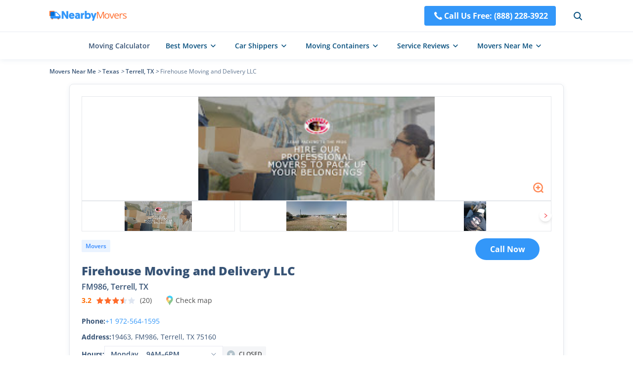

--- FILE ---
content_type: text/html; charset=utf-8
request_url: https://nearbymovers.com/moving-companies/firehouse-moving-and-delivery-llc-1fbff720
body_size: 22949
content:
<!DOCTYPE html><html lang="en-us"><head><meta charSet="utf-8"/><meta name="viewport" content="width=device-width"/><script type="application/ld+json">{"@context":"http://schema.org","@type":"WebPage","url":"https://nearbymovers.com/moving-companies/firehouse-moving-and-delivery-llc-1fbff720","name":"NearByMovers","publisher":[{"@type":"Organization","name":"NearByMovers","brand":"NearByMovers","logo":{"@type":"ImageObject","url":"https://nearbymovers.com/cdn/_next/static/images/logo.png","contentUrl":"https://nearbymovers.com/cdn/_next/static/images/logo.png","caption":"NearByMovers","@id":"https://nearbymovers.com/cdn/_next/static/images/"}}],"potentialAction":[{"@type":"SearchAction","target":{"@type":"EntryPoint","urlTemplate":"https://nearbymovers.com/search?longitude={search_term_string}&latitude={search_term_string}&state={search_term_string}&city={search_term_string}"},"query-input":"required name=search_term_string","name":"NearByMovers","@id":"https://nearbymovers.com/#SearchAction"}]}</script><link rel="icon" href="/favicon.ico"/><title>Firehouse Moving and Delivery LLC in FM986, Terrell, TX | NearbyMovers</title><meta name="robots" content="index,follow"/><meta name="description" content="Want to reach out movers at present? We gather information such as opening hours, addresses and phone numbers about Firehouse Moving and Delivery LLC in FM986, Terrell, TX which can be in your neighborhood. View the profile and choose the most ideal movers now."/><meta property="og:title" content="Firehouse Moving and Delivery LLC in FM986, Terrell, TX | NearbyMovers"/><meta property="og:description" content="Want to reach out movers at present? We gather information such as opening hours, addresses and phone numbers about Firehouse Moving and Delivery LLC in FM986, Terrell, TX which can be in your neighborhood. View the profile and choose the most ideal movers now."/><link rel="canonical" href="https://nearbymovers.com/moving-companies/firehouse-moving-and-delivery-llc-1fbff720"/><script type="application/ld+json">{"@context":"https://schema.org","@type":"BreadcrumbList","itemListElement":[{"@type":"ListItem","position":1,"item":{"@id":"https://nearbymovers.com","name":"Movers Near Me"}},{"@type":"ListItem","position":2,"item":{"@id":"https://nearbymovers.com/tx","name":"Texas"}},{"@type":"ListItem","position":3,"item":{"@id":"https://nearbymovers.com/tx/terrell","name":"Terrell, TX"}},{"@type":"ListItem","position":4,"item":{"@id":"https://nearbymovers.com/moving-companies/firehouse-moving-and-delivery-llc-1fbff720","name":"Firehouse Moving and Delivery LLC"}}]}</script><script type="application/ld+json">{"@context":"https://schema.org","@type":"FAQPage","mainEntity":[{"@type":"Question","name":"How Can I Get in Touch With Firehouse Moving and Delivery LLC?","acceptedAnswer":{"@type":"Answer","text":"You may reach them at this phone number +1 972-564-1595. In addition, you can visit their website to find email contact details."}},{"@type":"Question","name":"What Are People Saying About Firehouse Moving and Delivery LLC?","acceptedAnswer":{"@type":"Answer","text":"See one of the featured comments on this moving firm below. &lt;br&gt; &lt;em class=&apos;mt-2 block&apos;&gt;&quot;We moved 2 homes in 1 month&apos;s time.  I called Firehouse Moving Co. and they were excellent.  The 2 men who did all of the moving was Josh and Chris.  They were excellent.  They are very courteous and extremely careful with all of our stuff.  They treat even cheap plastic things as if they are your valuable keepsakes.  They took the time to wrap glass and mirror things with blankets and plastic wrap to insure that they arrive at our new home in good shape.  I&apos;m taking the time to write this information because I truly appreciate  &quot;Top Quality Service and Attitude&quot;.  My mother is 80 years old and they listened very carefully to her and gave her respectful attention.  I  recommend Firehouse Moving.  Apparently they hire quality individuals and not just anyone.  In fact the young man Josh explained the contract very carefully and made sure that we understood it.  They are very reasonable with the price.  Look no further than Firehouse because you will be pleasantly surprised with the service.  They schedule you and then also follow-up just before the move.  They really gave us &quot;Peace of Mind&quot;.  Thank you Firehouse, Josh and Chris.\n\nA Note to Firehouse - Josh and Chris are valuable assets for your business.  You can be proud of them.\nWe are extremely happy with their work.  I will refer you to anyone we come across that needs to move.&quot;\n&lt;/em&gt;"}},{"@type":"Question","name":"What Is the Address of Firehouse Moving and Delivery LLC?","acceptedAnswer":{"@type":"Answer","text":"Firehouse Moving and Delivery LLC is at 19463, FM986, Terrell, TX 75160. Simply use the map above to discover the shortest path. If you are planning to relocate uptown, you may find the &lt;a class=&quot;text-blue hover:underline&quot; href=&quot;https://nearbymovers.com/best-moving-companies/local&quot;&gt; top-notch local mover from this page&lt;/a&gt;."}},{"@type":"Question","name":"What Are the Opening Hours of Firehouse Moving and Delivery LLC?","acceptedAnswer":{"@type":"Answer","text":"The operating hours of Firehouse Moving and Delivery LLC are listed below: &lt;br&gt; &quot;&lt;ul class=&quot;leading-8 my-2 pl-4&quot;&gt;&lt;li class=&quot;list-disc&quot;&gt;Monday: 9AM–6PM&lt;/li&gt;&lt;li class=&quot;list-disc&quot;&gt;Sunday: Closed&lt;/li&gt;&lt;li class=&quot;list-disc&quot;&gt;Tuesday: 9AM–6PM&lt;/li&gt;&lt;li class=&quot;list-disc&quot;&gt;Wednesday: 9AM–6PM&lt;/li&gt;&lt;li class=&quot;list-disc&quot;&gt;Thursday: 9AM–6PM&lt;/li&gt;&lt;li class=&quot;list-disc&quot;&gt;Friday: 9AM–6PM&lt;/li&gt;&lt;li class=&quot;list-disc&quot;&gt;Saturday: 9AM–3PM&lt;/li&gt;&lt;/ul&gt;&quot;"}}]}</script><script type="application/ld+json">{"@context":"http://schema.org","type":"LocalBusiness","name":"Firehouse Moving and Delivery LLC","url":null,"telephone":"+1 972-564-1595","address":{"@type":"PostalAddress","addressLocality":"Terrell","addressRegion":"Texas","postalCode":"75160"},"image":"https://nearbymovers.com/store-img/1fbff720/0_thumbnail_1fbff720.jpg","aggregateRating":{"@type":"AggregateRating","ratingValue":3.2,"reviewCount":20,"bestRating":5,"worstRating":1},"review":[{"@type":"Review","description":"We moved 2 homes in 1 month's time.  I called Firehouse Moving Co. and they were excellent.  The 2 men who did all of the moving was Josh and Chris.  They were excellent.  They are very courteous and extremely careful with all of our stuff.  They treat even cheap plastic things as if they are your valuable keepsakes.  They took the time to wrap glass and mirror things with blankets and plastic wrap to insure that they arrive at our new home in good shape.  I'm taking the time to write this information because I truly appreciate  \"Top Quality Service and Attitude\".  My mother is 80 years old and they listened very carefully to her and gave her respectful attention.  I  recommend Firehouse Moving.  Apparently they hire quality individuals and not just anyone.  In fact the young man Josh explained the contract very carefully and made sure that we understood it.  They are very reasonable with the price.  Look no further than Firehouse because you will be pleasantly surprised with the service.  They schedule you and then also follow-up just before the move.  They really gave us \"Peace of Mind\".  Thank you Firehouse, Josh and Chris.\n\nA Note to Firehouse - Josh and Chris are valuable assets for your business.  You can be proud of them.\nWe are extremely happy with their work.  I will refer you to anyone we come across that needs to move.","reviewRating":{"@type":"Rating","ratingValue":"5"},"author":{"@type":"Person","name":"DONALD DAVIDSON"}},{"@type":"Review","description":"Rose and her crew take professionalism and personalization to a new level. Rose has been such a pleasure to work with. She has taken great care of us and all our belongings. Her movers were professional and courteous. They took great care in moving our boxes, wrapping our furniture and pictures. Two days after the movers left to store our belongings we realized we had not emptied the ice maker. When we called Rose she had already taken care of it and dried out the inside of the ice maker. WOW!!! We will always be so appreciative of Firehouse Moving and Delivery! Thank you Rose for treating us like a member of your own family!","reviewRating":{"@type":"Rating","ratingValue":"5"},"author":{"@type":"Person","name":"Bill Brown"}},{"@type":"Review","description":"The Firehouse Moving staff was very polite and helpful when I called to book my move.  The movers were on time and very respectful.  The crew got right to work when they arrived.  I did not have any issues at all.  I would defiantly recommend them and use them again.","reviewRating":{"@type":"Rating","ratingValue":"5"},"author":{"@type":"Person","name":"Kay Brown"}}]}</script><script type="application/ld+json">{"@context":"http://schema.org","@type":"ImageGallery","associatedMedia":[{"@type":"ImageObject","contentUrl":"https://nearbymovers.com/store-img/1fbff720/0_thumbnail_1fbff720.jpg","thumbnail":"https://nearbymovers.com/store-img/1fbff720/0_thumbnail_1fbff720.jpg"},{"@type":"ImageObject","contentUrl":"https://nearbymovers.com/store-img/1fbff720/1_thumbnail_1fbff720.jpg","thumbnail":"https://nearbymovers.com/store-img/1fbff720/1_thumbnail_1fbff720.jpg"},{"@type":"ImageObject","contentUrl":"https://nearbymovers.com/store-img/1fbff720/2_thumbnail_1fbff720.jpg","thumbnail":"https://nearbymovers.com/store-img/1fbff720/2_thumbnail_1fbff720.jpg"},{"@type":"ImageObject","contentUrl":"https://nearbymovers.com/store-img/1fbff720/3_thumbnail_1fbff720.jpg","thumbnail":"https://nearbymovers.com/store-img/1fbff720/3_thumbnail_1fbff720.jpg"},{"@type":"ImageObject","contentUrl":"https://nearbymovers.com/store-img/1fbff720/4_thumbnail_1fbff720.jpg","thumbnail":"https://nearbymovers.com/store-img/1fbff720/4_thumbnail_1fbff720.jpg"}]}</script><meta name="next-head-count" content="14"/><style></style><link rel="preload" href="/cdn/_next/static/css/f2de6293fc8af756.css" as="style"/><link rel="stylesheet" href="/cdn/_next/static/css/f2de6293fc8af756.css" data-n-g=""/><link rel="preload" href="/cdn/_next/static/css/941c0565d3ed49ef.css" as="style"/><link rel="stylesheet" href="/cdn/_next/static/css/941c0565d3ed49ef.css" data-n-p=""/><noscript data-n-css=""></noscript><script defer="" nomodule="" src="/cdn/_next/static/chunks/polyfills-c67a75d1b6f99dc8.js"></script><script src="/cdn/_next/static/chunks/webpack-d10f14f0dd5e0676.js" defer=""></script><script src="/cdn/_next/static/chunks/framework-5f4595e5518b5600.js" defer=""></script><script src="/cdn/_next/static/chunks/main-45c090a3810eda5b.js" defer=""></script><script src="/cdn/_next/static/chunks/pages/_app-6b2d0d11b4fc5ebd.js" defer=""></script><script src="/cdn/_next/static/chunks/2c796e83-2844499a64424f98.js" defer=""></script><script src="/cdn/_next/static/chunks/29107295-fbcfe2172188e46f.js" defer=""></script><script src="/cdn/_next/static/chunks/772-a67f333ce73f0c3e.js" defer=""></script><script src="/cdn/_next/static/chunks/pages/%5B%5B...site%5D%5D-2987bb7378e3f1e6.js" defer=""></script><script src="/cdn/_next/static/OK9SvINBcHdnX01Q9UVxr/_buildManifest.js" defer=""></script><script src="/cdn/_next/static/OK9SvINBcHdnX01Q9UVxr/_ssgManifest.js" defer=""></script></head><body><div id="__next" data-reactroot=""><div><style>
        #nprogress .bar {
            height: 3px;
            background: #3397F9;
        }
        #nprogress .peg {
            box-shadow: none;
        }
        #nprogress .spinner-icon {display: none;}
      </style><header class="fixed w-full bg-[#fff] z-50 shadow-block2 lg:top-0"><div class="h-16 w-full container mx-auto px-4"><nav class="h-full  flex items-center  relative justify-between"><a class="z-[3] " href="/"><span class="cursor-pointer" style="display:inline-block"></span></a><div class="flex items-center  lg:z-[2] relative h-16 lg:absolute lg:w-full lg:right-0 lg:top-0"><a href="tel:+1(888) 228-3922" class="flex font-bold text-white lg:hidden py-2 px-4 rounded bg-[#3397F9] hover:bg-[#0767E2]"><svg xmlns="http://www.w3.org/2000/svg" width="24" height="24" viewBox="0 0 36 36" fill="none"><path d="M16.1573 19.8427C18.5324 22.2177 21.2828 24.4881 22.3697 23.4009C23.9264 21.8445 24.8861 20.4888 28.3172 23.2464C31.7486 26.0052 29.1131 27.8432 27.6053 29.3516C25.8653 31.0913 19.379 29.4431 12.9677 23.0328C6.55727 16.621 4.90786 10.1348 6.64907 8.39421C8.15717 6.88614 9.99528 4.25157 12.7529 7.68323C15.5111 11.1134 14.156 12.0734 12.599 13.63C11.5124 14.7172 13.7822 17.4673 16.1573 19.8427Z" fill="#FFFFFF"></path></svg>Call Us Free: <!-- -->(888) 228-3922</a><div class="flex items-center ml-8 lg:hidden"><div class="cursor-pointer"><svg width="24" height="24" class="text-[#054E7D] hover:text-[#3397F9] cursor-pointer lg:absolute lg:right-6" viewBox="0 0 24 24" fill="none" xmlns="http://www.w3.org/2000/svg"><circle cx="11.1111" cy="11.1111" r="6.11111" stroke="currentColor" stroke-width="2"></circle><path d="M15.8516 15.8518L19.9997 20" stroke="currentColor" stroke-width="2" stroke-linecap="round"></path></svg></div></div></div><div class="cursor-pointer z-[10] isolate hidden absolute top-1/2 -translate-y-1/2 transform right-[0] lg:flex"><svg width="32" height="32" viewBox="0 0 32 32" fill="none" xmlns="http://www.w3.org/2000/svg"><path d="M8 10.667h16M8 16h16M8 21.333h16" stroke="#606367" stroke-width="2" stroke-linecap="round"></path></svg></div></nav><nav class="fixed top-[64px] w-full z-50 left-0 right-0  overflow-y-auto bg-white isolate h-[calc(100vh-64px)] border-t border-gray-border box-border !hidden"><div class="p-5"><form class="search-input duration-500 text-black z-[1] flex justify-center items-center shadow-block2 hover:shadow-card2 relative w-[450px] h-9 lg:flex-col !w-full !h-12 !shadow-none "><svg fill="none" viewBox="0 0 24 24" width="24" stroke="currentColor" stroke-width="1.5" class="absolute left-3 text-[#054E7D] hover:text-[#3397F9]"><circle cx="11" cy="11" r="6.3"></circle> <path stroke-linecap="round" d="m16 16 3 3"></path></svg><input type="text" required="" value="" class="px-3 h-full rounded w-full pl-12 border border-[#DFE6F1] outline-none !bg-[#F6F7F8]" placeholder="Enter Your Address or ZIP Code"/><svg class="opacity-0 pointer-events-none duration-500  absolute right-2 top-1.5 w-6 text-[#536D8C] hover:text-warning hover:cursor-pointer !top-3" width="24" height="24" viewBox="0 0 24 24" fill="none" xmlns="http://www.w3.org/2000/svg"><path d="M7 17L17 7" stroke="currentColor" stroke-width="2" stroke-linecap="round"></path><path d="M17 17L7 7" stroke="currentColor" stroke-width="2" stroke-linecap="round"></path></svg></form><a class="flex items-center justify-center mt-5 w-full py-2 text-white font-bold rounded text-lg bg-[#3397F9] hover:bg-[#0767E2]" href="tel:+1(888) 228-3922"><svg width="33" height="32" viewBox="0 0 33 32" fill="none" xmlns="http://www.w3.org/2000/svg"><path d="M15.118 17.382c1.781 1.781 3.844 3.484 4.66 2.669 1.167-1.168 1.887-2.184 4.46-.116 2.574 2.069.597 3.447-.534 4.579-1.305 1.305-6.17.068-10.978-4.74S6.681 10.102 7.987 8.797c1.131-1.131 2.51-3.107 4.578-.534 2.069 2.573 1.052 3.293-.115 4.46-.816.816.887 2.879 2.668 4.66Z" fill="#fff"></path></svg>Call Us Free: <!-- -->(888) 228-3922</a></div><ul><li><details><summary class="text-base font-semibold flex justify-between items-center border-t border-gray-border box-border px-5 py-[10px]"><span class="flex-1"><a class="flex w-full" href="/moving-cost-calculator"> <!-- -->Moving Calculator</a></span></summary></details></li><li><details><summary class="text-base font-semibold flex justify-between items-center border-t border-gray-border box-border px-5 py-[10px]"><span class="">Best Movers</span><div class="flex-1 flex justify-end"><svg class="transform rotate-0" width="32" height="32" viewBox="0 0 32 32" fill="none" xmlns="http://www.w3.org/2000/svg"><path d="M10.6667 13.3333L16.0001 18.6667L21.3334 13.3333" stroke="#606367" stroke-width="2" stroke-linecap="round" stroke-linejoin="round"></path></svg></div></summary><dl class="pt-3 px-8 box-border border-t border-gray-border"><ul class="text-base"><li class="mb-3"><a href="/best-moving-companies">Best Moving Companies</a></li><li class="mb-3"><a href="/best-moving-companies/long-distance">Best Long Distance Movers</a></li><li class="mb-3"><a href="/best-moving-companies/local">Best Local Movers</a></li><li class="mb-3"><a href="/best-moving-companies/cross-country">Best Cross Country Movers</a></li><li class="mb-3"><a href="/best-moving-companies/piano-movers">Best Piano Movers</a></li><li class="mb-3"><a href="/best-moving-companies/pool-table-movers">Best Pool Table Movers</a></li></ul><ul class="text-base box-border border-t border-gray-border pt-3"><li class="mb-3"><a href="/best-moving-companies/two-men-and-a-truck">Two Men and a Truck</a></li><li class="mb-3"><a href="/best-moving-companies/international-van-lines">International Van Lines</a></li><li class="mb-3"><a href="/best-moving-companies/allied-van-lines">Allied Van Lines</a></li><li class="mb-3"><a href="/best-moving-companies/college-hunks">College Hunks</a></li><li class="mb-3"><a href="/best-moving-companies/american-van-lines">American Van Lines</a></li><li class="mb-3"><a href="/best-moving-companies/hire-a-helper">Hire a Helper</a></li><li class="mb-3 font-semibold col-span-2"><a class="flex items-center   hover:text-[#3397F9]" href="/hub/best-moving-companies">More Resources<svg width="24" height="24" viewBox="0 0 24 24" fill="none" xmlns="http://www.w3.org/2000/svg"><path d="M14 9L17 12L14 15" stroke="currentColor" stroke-width="1.5" stroke-linecap="round" stroke-linejoin="round"></path><path d="M17 12H7" stroke="currentColor" stroke-width="1.5" stroke-linecap="round"></path></svg></a></li></ul></dl></details></li><li><details><summary class="text-base font-semibold flex justify-between items-center border-t border-gray-border box-border px-5 py-[10px]"><span class="">Car Shippers</span><div class="flex-1 flex justify-end"><svg class="transform rotate-0" width="32" height="32" viewBox="0 0 32 32" fill="none" xmlns="http://www.w3.org/2000/svg"><path d="M10.6667 13.3333L16.0001 18.6667L21.3334 13.3333" stroke="#606367" stroke-width="2" stroke-linecap="round" stroke-linejoin="round"></path></svg></div></summary><dl class="pt-3 px-8 box-border border-t border-gray-border"><ul class="text-base"><li class="mb-3"><a href="/best-car-shipping-companies">Best Car Shipping Companies</a></li><li class="mb-3"><a href="/best-car-shipping-companies/motorcycle-shipping">Motorcycle Shipping</a></li><li class="mb-3"><a href="/best-car-shipping-companies/enclosed-auto-transport">Enclosed Auto Transport</a></li><li class="mb-3"><a href="/best-car-shipping-companies/u-ship">uShip</a></li><li class="mb-3"><a href="/best-car-shipping-companies/montway-auto-transport">Montway Auto Transport</a></li><li class="mb-3"><a href="/best-car-shipping-companies/guardian-auto-transport">Guardian Auto Transport</a></li><li class="mb-3"><a href="/best-car-shipping-companies/amerifreight">AmeriFreight</a></li><li class="mb-3 font-semibold col-span-2"><a class="flex items-center   hover:text-[#3397F9]" href="/hub/best-car-shipping-companies">More Resources<svg width="24" height="24" viewBox="0 0 24 24" fill="none" xmlns="http://www.w3.org/2000/svg"><path d="M14 9L17 12L14 15" stroke="currentColor" stroke-width="1.5" stroke-linecap="round" stroke-linejoin="round"></path><path d="M17 12H7" stroke="currentColor" stroke-width="1.5" stroke-linecap="round"></path></svg></a></li></ul></dl></details></li><li><details><summary class="text-base font-semibold flex justify-between items-center border-t border-gray-border box-border px-5 py-[10px]"><span class="">Moving Containers</span><div class="flex-1 flex justify-end"><svg class="transform rotate-0" width="32" height="32" viewBox="0 0 32 32" fill="none" xmlns="http://www.w3.org/2000/svg"><path d="M10.6667 13.3333L16.0001 18.6667L21.3334 13.3333" stroke="#606367" stroke-width="2" stroke-linecap="round" stroke-linejoin="round"></path></svg></div></summary><dl class="pt-3 px-8 box-border border-t border-gray-border"><ul class="text-base"><li class="mb-3"><a href="/best-moving-container-companies">Best Moving Container Companies</a></li><li class="mb-3"><a href="/best-moving-container-companies/cheapest">Cheapest Container Companies</a></li><li class="mb-3"><a href="/best-moving-container-companies/pods">PODS</a></li><li class="mb-3"><a href="/best-moving-container-companies/upack">U-Pack</a></li><li class="mb-3"><a href="/best-moving-container-companies/smartbox-moving">SMARTBOX</a></li><li class="mb-3"><a href="/best-moving-container-companies/uhaul-ubox">U-Haul</a></li><li class="mb-3"><a href="/best-moving-container-companies/1-800-pack-rat">1-800-PACK-RAT</a></li><li class="mb-3 font-semibold col-span-2"><a class="flex items-center   hover:text-[#3397F9]" href="/hub/best-moving-container-companies">More Resources<svg width="24" height="24" viewBox="0 0 24 24" fill="none" xmlns="http://www.w3.org/2000/svg"><path d="M14 9L17 12L14 15" stroke="currentColor" stroke-width="1.5" stroke-linecap="round" stroke-linejoin="round"></path><path d="M17 12H7" stroke="currentColor" stroke-width="1.5" stroke-linecap="round"></path></svg></a></li></ul></dl></details></li><li><details><summary class="text-base font-semibold flex justify-between items-center border-t border-gray-border box-border px-5 py-[10px]"><span class="">Service Reviews</span><div class="flex-1 flex justify-end"><svg class="transform rotate-0" width="32" height="32" viewBox="0 0 32 32" fill="none" xmlns="http://www.w3.org/2000/svg"><path d="M10.6667 13.3333L16.0001 18.6667L21.3334 13.3333" stroke="#606367" stroke-width="2" stroke-linecap="round" stroke-linejoin="round"></path></svg></div></summary><dl class="pt-3 px-8 box-border border-t border-gray-border"><ul class="text-base"><li class="mb-3 font-bold"><a href="/best-moving-truck-rental-companies">Moving Truck Rental</a></li><li class="mb-3"><a href="/best-moving-truck-rental-companies/uhaul">U-Haul Rental</a></li><li class="mb-3"><a href="/best-moving-truck-rental-companies/home-depot-truck-rental">The Home Depot</a></li><li class="mb-3"><a href="/best-moving-truck-rental-companies/budget-truck-rental">Budget Truck Rental</a></li><li class="mb-3"><a href="/best-moving-truck-rental-companies/enterprise-truck-rental">Enterprise Truck Rental</a></li><li class="mb-3"><a href="/best-moving-truck-rental-companies/penske">Penske Truck Rental</a></li><li class="mb-3"><a href="/best-moving-truck-rental-companies/lowes-truck-rental">Lowe&#x27;s Truck Rental</a></li></ul><ul class="text-base box-border border-t border-gray-border pt-3"><li class="mb-3 font-bold"><a href="/best-storage-companies">Storage</a></li><li class="mb-3"><a href="/best-storage-companies/24-hour">24 Hour Storage</a></li><li class="mb-3"><a href="/best-storage-companies/climate-controlled-storage-units">Climate Controlled Storage Units</a></li><li class="mb-3"><a href="/best-storage-companies/extra-space-storage">Extra Space Storage Near Me</a></li><li class="mb-3"><a href="/best-storage-companies/temporary">Temporary Storage</a></li><li class="mb-3"><a href="/best-storage-companies/cubesmart">CubeSmart Self Storage</a></li><li class="mb-3"><a href="/best-storage-companies/public-storage">Public Storage</a></li><li class="mb-3"><a href="/best-storage-companies/simply-self-storage">Simply Self Storage</a></li></ul><ul class="text-base box-border border-t border-gray-border pt-3"><li class="mb-3 font-bold"><a href="/best-junk-removal-companies">Junk Removal</a></li><li class="mb-3"><a href="/best-junk-removal-companies/1-800-got-junk">1-800-GOT-JUNK</a></li><li class="mb-3"><a href="/best-junk-removal-companies/junk-king">Junk King</a></li><li class="mb-3"><a href="/best-junk-removal-companies/loadup">LoadUp</a></li><li class="mb-3"><a href="/best-junk-removal-companies/waste-management-dumpster">Waste Management Dumpster Rental</a></li><li class="mb-3 font-semibold col-span-2"><a class="flex items-center   hover:text-[#3397F9]" href="/hub">More Resources<svg width="24" height="24" viewBox="0 0 24 24" fill="none" xmlns="http://www.w3.org/2000/svg"><path d="M14 9L17 12L14 15" stroke="currentColor" stroke-width="1.5" stroke-linecap="round" stroke-linejoin="round"></path><path d="M17 12H7" stroke="currentColor" stroke-width="1.5" stroke-linecap="round"></path></svg></a></li></ul></dl></details></li><li><details><summary class="text-base font-semibold flex justify-between items-center border-t border-gray-border box-border px-5 py-[10px] last:border-b"><span class="">Movers Near Me</span><div class="flex-1 flex justify-end"><svg class="transform rotate-0" width="32" height="32" viewBox="0 0 32 32" fill="none" xmlns="http://www.w3.org/2000/svg"><path d="M10.6667 13.3333L16.0001 18.6667L21.3334 13.3333" stroke="#606367" stroke-width="2" stroke-linecap="round" stroke-linejoin="round"></path></svg></div></summary><dl class="pt-3 px-8 box-border border-t border-gray-border"><ul class="text-base grid grid-cols-2 gap-x-1"><li class="mb-3"><a href="/al">Alabama</a></li><li class="mb-3"><a href="/ak">Alaska</a></li><li class="mb-3"><a href="/az">Arizona</a></li><li class="mb-3"><a href="/ar">Arkansas</a></li><li class="mb-3"><a href="/ca">California</a></li><li class="mb-3"><a href="/co">Colorado</a></li><li class="mb-3"><a href="/ct">Connecticut</a></li><li class="mb-3"><a href="/de">Delaware</a></li><li class="mb-3"><a href="/dc">District of Columbia</a></li><li class="mb-3"><a href="/fl">Florida</a></li><li class="mb-3"><a href="/ga">Georgia</a></li><li class="mb-3"><a href="/hi">Hawaii</a></li><li class="mb-3"><a href="/id">Idaho</a></li><li class="mb-3"><a href="/il">Illinois</a></li><li class="mb-3"><a href="/in">Indiana</a></li><li class="mb-3"><a href="/ia">Iowa</a></li><li class="mb-3"><a href="/ks">Kansas</a></li><li class="mb-3"><a href="/ky">Kentucky</a></li><li class="mb-3"><a href="/la">Louisiana</a></li><li class="mb-3"><a href="/me">Maine</a></li><li class="mb-3"><a href="/md">Maryland</a></li><li class="mb-3"><a href="/ma">Massachusetts</a></li><li class="mb-3"><a href="/mi">Michigan</a></li><li class="mb-3"><a href="/mn">Minnesota</a></li><li class="mb-3"><a href="/ms">Mississippi</a></li><li class="mb-3"><a href="/mo">Missouri</a></li><li class="mb-3"><a href="/mt">Montana</a></li><li class="mb-3"><a href="/ne">Nebraska</a></li><li class="mb-3"><a href="/nv">Nevada</a></li><li class="mb-3"><a href="/nh">New Hampshire</a></li><li class="mb-3"><a href="/nj">New Jersey</a></li><li class="mb-3"><a href="/nm">New Mexico</a></li><li class="mb-3"><a href="/ny">New York</a></li><li class="mb-3"><a href="/nc">North Carolina</a></li><li class="mb-3"><a href="/nd">North Dakota</a></li><li class="mb-3"><a href="/oh">Ohio</a></li><li class="mb-3"><a href="/ok">Oklahoma</a></li><li class="mb-3"><a href="/or">Oregon</a></li><li class="mb-3"><a href="/pa">Pennsylvania</a></li><li class="mb-3"><a href="/ri">Rhode Island</a></li><li class="mb-3"><a href="/sc">South Carolina</a></li><li class="mb-3"><a href="/sd">South Dakota</a></li><li class="mb-3"><a href="/tn">Tennessee</a></li><li class="mb-3"><a href="/tx">Texas</a></li><li class="mb-3"><a href="/ut">Utah</a></li><li class="mb-3"><a href="/vt">Vermont</a></li><li class="mb-3"><a href="/va">Virginia</a></li><li class="mb-3"><a href="/wa">Washington</a></li><li class="mb-3"><a href="/wv">West Virginia</a></li><li class="mb-3"><a href="/wi">Wisconsin</a></li><li class="mb-3"><a href="/wy">Wyoming</a></li><li class="mb-3 font-semibold col-span-2"><a class="flex items-center   hover:text-[#3397F9]" href="/directory">More Resources<svg width="24" height="24" viewBox="0 0 24 24" fill="none" xmlns="http://www.w3.org/2000/svg"><path d="M14 9L17 12L14 15" stroke="currentColor" stroke-width="1.5" stroke-linecap="round" stroke-linejoin="round"></path><path d="M17 12H7" stroke="currentColor" stroke-width="1.5" stroke-linecap="round"></path></svg></a></li></ul></dl></details></li></ul></nav></div><nav class="h-14 box-border  border-t border-gray-border  flex justify-center items-center lg:hidden"><ul class="h-full flex items-center space-x-8 NavMenu_NavMenu__6MEIg"><li class="h-full font-semibold  text-sm cursor-pointer hover:text-[#3397F9]"><a class="h-full flex items-center" href="/moving-cost-calculator">Moving Calculator</a></li><li class="h-full font-semibold  text-sm cursor-pointer hover:text-[#3397F9]"><div class="h-full"><span class="flex h-full items-center space-x-1 text-[#054E7D] hover:text-[#3397F9]">Best Movers<svg width="24" height="24" viewBox="0 0 24 24" fill="none" xmlns="http://www.w3.org/2000/svg"><path d="M8 10L12 14L16 10" stroke="currentColor" stroke-width="1.5" stroke-linecap="round" stroke-linejoin="round"></path></svg></span></div></li><li class="h-full font-semibold  text-sm cursor-pointer hover:text-[#3397F9]"><div class="h-full"><span class="flex h-full items-center space-x-1 text-[#054E7D] hover:text-[#3397F9]">Car Shippers<svg width="24" height="24" viewBox="0 0 24 24" fill="none" xmlns="http://www.w3.org/2000/svg"><path d="M8 10L12 14L16 10" stroke="currentColor" stroke-width="1.5" stroke-linecap="round" stroke-linejoin="round"></path></svg></span></div></li><li class="h-full font-semibold  text-sm cursor-pointer hover:text-[#3397F9]"><div class="h-full"><span class="flex h-full items-center space-x-1 text-[#054E7D] hover:text-[#3397F9]">Moving Containers<svg width="24" height="24" viewBox="0 0 24 24" fill="none" xmlns="http://www.w3.org/2000/svg"><path d="M8 10L12 14L16 10" stroke="currentColor" stroke-width="1.5" stroke-linecap="round" stroke-linejoin="round"></path></svg></span></div></li><li class="h-full font-semibold  text-sm cursor-pointer hover:text-[#3397F9]"><div class="h-full"><span class="flex h-full items-center space-x-1 text-[#054E7D] hover:text-[#3397F9]">Service Reviews<svg width="24" height="24" viewBox="0 0 24 24" fill="none" xmlns="http://www.w3.org/2000/svg"><path d="M8 10L12 14L16 10" stroke="currentColor" stroke-width="1.5" stroke-linecap="round" stroke-linejoin="round"></path></svg></span></div></li><li class="h-full font-semibold  text-sm cursor-pointer hover:text-[#3397F9]"><div class="h-full"><span class="flex h-full items-center space-x-1 text-[#054E7D] hover:text-[#3397F9]">Movers Near Me<svg width="24" height="24" viewBox="0 0 24 24" fill="none" xmlns="http://www.w3.org/2000/svg"><path d="M8 10L12 14L16 10" stroke="currentColor" stroke-width="1.5" stroke-linecap="round" stroke-linejoin="round"></path></svg></span></div></li></ul></nav></header><main class=" leading-7 relative min-h-[93vh] bg-[#FFFFFF] pt-[120px] lg:pt-16"><ul class="flex text-[#375375] container mx-auto pt-4 flex-wrap items-center text-xs lg:mb-4 md:mb-0"><li><a class="text-[#375375] hover:text-[#3397F9] font-semibold" href="https://nearbymovers.com">Movers Near Me</a><i> &gt;  </i></li><li><a class="text-[#375375] hover:text-[#3397F9] font-semibold" href="https://nearbymovers.com/tx">Texas</a><i> &gt;  </i></li><li><a class="text-[#375375] hover:text-[#3397F9] font-semibold" href="https://nearbymovers.com/tx/terrell">Terrell, TX</a><i> &gt;  </i></li><li><a class="text-[#375375] hover:text-[#3397F9] opacity-80 font-normal" href="https://nearbymovers.com/moving-companies/firehouse-moving-and-delivery-llc-1fbff720">Firehouse Moving and Delivery LLC</a></li></ul><section class="w-full md:p-0 container mx-auto"><div class="!pt-0 pt-10 pb-[120px] max-w-full w-full flex space-x-6 xl:flex-col xl:space-x-0 xl:space-y-6  xl:pb-16 md:pt-0"><div class="flex-1"><section class=" bg-white  border-black-darkest border rounded-lg relative mx-auto w-full p-6 shadow-card6 xl:my-4 mt-[30px] mb-12 sm:px-4 sm:rounded-none sm:shadow-none lg:border-0 lg:mt-0 lg:mb-0 lg:border-b-8 lg:border-gray-100  max-w-[1000px]"><div class="flex  xl:space-x-0 xl:flex-col justify-between w-full relative"><div class="h-[100%] xl:w-full xl:mb-4 w-[290px] xl:items-center flex flex-col justify-between lg:h-auto lg:mb-0"><div class="w-[290px] xl:w-full bg-light border-black-darkest relative border border-solid flex justify-center items-center lg:hidden h-[212px]"><div class="w-10 h-10 absolute opacity-80 hover:opacity-100 right-[6px] bottom-[6px] cursor-pointer"><svg width="40" height="40" viewBox="0 0 40 40" fill="none" xmlns="http://www.w3.org/2000/svg"><circle cx="20" cy="20" r="20" fill="white" fill-opacity="1"></circle><circle cx="20" cy="20" r="8.75" stroke="#FF6C2C" stroke-width="2.5"></circle><path d="M26.5 26.5L29.5 29.5" stroke="#FF6C2C" stroke-width="2.5" stroke-linecap="round"></path><path d="M20 16.667V23.3337" stroke="#FF6C2C" stroke-width="2.5" stroke-linecap="round"></path><path d="M16.667 20L23.3337 20" stroke="#FF6C2C" stroke-width="2.5" stroke-linecap="round"></path></svg></div></div><div class="w-[290px] xl:w-full h-[60px] block relative lg:h-full"><div class="swiper-button-box-prev swiper-button-disabled opacity-9 flex z-10 items-center justify-center cursor-pointer absolute after:hidden !w-[24px] !top-[50%] mt-[-12px] !h-[24px] bg-white !text-[#F64B53] rounded-full shadow-md lg:hidden"><svg width="7" viewBox="0 0 13 20" fill="none"><path d="M11.0005 1.99976L2.00049 9.99976L11.0005 17.9998" stroke="currentColor" stroke-width="2.4"></path></svg></div><div class="swiper-button-box-next right-0 swiper-button-disabled opacity-9 flex z-10 items-center justify-center cursor-pointer absolute after:hiddensright-0 !w-[24px] mt-[-12px] !top-[50%]  !h-[24px] bg-white !text-[#F64B53] rounded-full shadow-md lg:hidden"><svg width="7" viewBox="0 0 13 20" fill="none"><path d="M2 2L11 10L2 18" stroke="currentColor" stroke-width="2.4"></path></svg></div><div class="swiper lg:overflow-hidden lg:h-[210px] detail-swiper"><div class="swiper-wrapper"><div class="swiper-slide bg-light z-[-1] cursor-pointer flex justify-center items-center border-black-darkest border border-solid lg:border-0 lg:rounded-lg lg:overflow-hidden lg:w-[90%]"><span class="h-[60px] lg:rounded-lg w-auto object-cover lg:w-full lg:h-full lg:object-cover" style="display:inline-block"></span></div><div class="swiper-slide bg-light z-[-1] cursor-pointer flex justify-center items-center border-black-darkest border border-solid lg:border-0 lg:rounded-lg lg:overflow-hidden lg:w-[90%]"><span class="h-[60px] lg:rounded-lg w-auto object-cover lg:w-full lg:h-full lg:object-cover" style="display:inline-block"></span></div><div class="swiper-slide bg-light z-[-1] cursor-pointer flex justify-center items-center border-black-darkest border border-solid lg:border-0 lg:rounded-lg lg:overflow-hidden lg:w-[90%]"><span class="h-[60px] lg:rounded-lg w-auto object-cover lg:w-full lg:h-full lg:object-cover" style="display:inline-block"></span></div><div class="swiper-slide bg-light z-[-1] cursor-pointer flex justify-center items-center border-black-darkest border border-solid lg:border-0 lg:rounded-lg lg:overflow-hidden lg:w-[90%]"><span class="h-[60px] lg:rounded-lg w-auto object-cover lg:w-full lg:h-full lg:object-cover" style="display:inline-block"></span></div><div class="swiper-slide bg-light z-[-1] cursor-pointer flex justify-center items-center border-black-darkest border border-solid lg:border-0 lg:rounded-lg lg:overflow-hidden lg:w-[90%]"><span class="h-[60px] lg:rounded-lg w-auto object-cover lg:w-full lg:h-full lg:object-cover" style="display:inline-block"></span></div></div></div></div></div><div class=" flex-1 ml-14 xl:ml-0 lg:ml-0 lg:mt-4 md:mt-2  lg:w-full h-auto lg:mx-auto lg:min-h-0"><div class="absolute right-6 z-10 md:fixed md:bottom-0 md:left-0 md:right-0 md:w-full"><a href="tel:+1(888) 228-3922" class="flex items-center justify-center  min-w-[130px]  md:h-16 md:text-lg md:rounded-none font-bold py-2 px-4 rounded-[40px] text-white bg-[#3397F9] hover:bg-[#0767E2]">Call Now</a></div><div><span class="py-1 px-2 xl:mt-4 text-[#388BFF] bg-opacity-10 bg-[#388BFF] rounded-sm font-semibold text-[12px] leading-[18px] mb-2">Movers</span><h1 class="font-extrabold text-2xl mt-5 lg:mt-3 mb-2 lg:leading-6">Firehouse Moving and Delivery LLC<br/><span class="text-[16px] mt-1 leading-5 block font-semibold">FM986, <!-- -->Terrell, <!-- -->TX</span></h1><div class="flex h-5 items-center mb-5"><span class="block mr-[9px] text-sm text-orange font-bold">3.2</span> <div class="flex items-center"><svg width="16" height="16" viewBox="0 0 16 16" fill="none" xmlns="http://www.w3.org/2000/svg"><path d="M11.7064 9.86753C11.6545 9.92056 11.6313 9.99652 11.6435 10.071L12.4054 14.732C12.43 14.8796 12.318 15 12.1897 15C12.1555 15 12.1214 14.9914 12.0873 14.9728L8.10191 12.7727C8.07051 12.7555 8.03501 12.7469 7.99951 12.7469C7.96401 12.7469 7.92988 12.7555 7.89711 12.7727L3.90901 14.9728C3.87488 14.9914 3.84075 15 3.80661 15C3.67964 15 3.56768 14.8796 3.59089 14.732L4.35411 10.071C4.36639 9.99652 4.34318 9.92056 4.2913 9.86753L1.06641 6.56675C0.936709 6.43346 1.00771 6.2027 1.18656 6.17547L5.64433 5.49468C5.71533 5.48321 5.77677 5.43735 5.80817 5.36855L7.80154 1.12756C7.84113 1.043 7.91896 1 7.99678 1C8.0746 1 8.15243 1.043 8.19202 1.12756L10.1854 5.36855C10.2168 5.43591 10.2782 5.48321 10.3492 5.49468L14.8125 6.17547C14.9913 6.2027 15.0637 6.43346 14.934 6.56675L11.7064 9.86753Z" fill="#FF6C2C"></path></svg><svg width="16" height="16" viewBox="0 0 16 16" fill="none" xmlns="http://www.w3.org/2000/svg"><path d="M11.7064 9.86753C11.6545 9.92056 11.6313 9.99652 11.6435 10.071L12.4054 14.732C12.43 14.8796 12.318 15 12.1897 15C12.1555 15 12.1214 14.9914 12.0873 14.9728L8.10191 12.7727C8.07051 12.7555 8.03501 12.7469 7.99951 12.7469C7.96401 12.7469 7.92988 12.7555 7.89711 12.7727L3.90901 14.9728C3.87488 14.9914 3.84075 15 3.80661 15C3.67964 15 3.56768 14.8796 3.59089 14.732L4.35411 10.071C4.36639 9.99652 4.34318 9.92056 4.2913 9.86753L1.06641 6.56675C0.936709 6.43346 1.00771 6.2027 1.18656 6.17547L5.64433 5.49468C5.71533 5.48321 5.77677 5.43735 5.80817 5.36855L7.80154 1.12756C7.84113 1.043 7.91896 1 7.99678 1C8.0746 1 8.15243 1.043 8.19202 1.12756L10.1854 5.36855C10.2168 5.43591 10.2782 5.48321 10.3492 5.49468L14.8125 6.17547C14.9913 6.2027 15.0637 6.43346 14.934 6.56675L11.7064 9.86753Z" fill="#FF6C2C"></path></svg><svg width="16" height="16" viewBox="0 0 16 16" fill="none" xmlns="http://www.w3.org/2000/svg"><path d="M11.7064 9.86753C11.6545 9.92056 11.6313 9.99652 11.6435 10.071L12.4054 14.732C12.43 14.8796 12.318 15 12.1897 15C12.1555 15 12.1214 14.9914 12.0873 14.9728L8.10191 12.7727C8.07051 12.7555 8.03501 12.7469 7.99951 12.7469C7.96401 12.7469 7.92988 12.7555 7.89711 12.7727L3.90901 14.9728C3.87488 14.9914 3.84075 15 3.80661 15C3.67964 15 3.56768 14.8796 3.59089 14.732L4.35411 10.071C4.36639 9.99652 4.34318 9.92056 4.2913 9.86753L1.06641 6.56675C0.936709 6.43346 1.00771 6.2027 1.18656 6.17547L5.64433 5.49468C5.71533 5.48321 5.77677 5.43735 5.80817 5.36855L7.80154 1.12756C7.84113 1.043 7.91896 1 7.99678 1C8.0746 1 8.15243 1.043 8.19202 1.12756L10.1854 5.36855C10.2168 5.43591 10.2782 5.48321 10.3492 5.49468L14.8125 6.17547C14.9913 6.2027 15.0637 6.43346 14.934 6.56675L11.7064 9.86753Z" fill="#FF6C2C"></path></svg><svg width="16" height="16" viewBox="0 0 16 16" fill="none" xmlns="http://www.w3.org/2000/svg"><path d="M11.7064 9.86753C11.6545 9.92056 11.6313 9.99652 11.6436 10.071L12.4054 14.732C12.43 14.8796 12.318 15 12.1897 15C12.1555 15 12.1214 14.9914 12.0873 14.9728L8.10191 12.7727C8.07051 12.7555 8.03501 12.7469 7.99951 12.7469C7.96401 12.7469 7.92988 12.7555 7.89711 12.7727L3.90901 14.9728C3.87488 14.9914 3.84075 15 3.80661 15C3.67964 15 3.56768 14.8796 3.59089 14.732L4.35411 10.071C4.36639 9.99652 4.34318 9.92056 4.2913 9.86753L1.06641 6.56675C0.936709 6.43346 1.00771 6.2027 1.18656 6.17547L5.64433 5.49468C5.71533 5.48321 5.77677 5.43735 5.80817 5.36855L7.80154 1.12756C7.84113 1.043 7.91896 1 7.99678 1C8.0746 1 8.15243 1.043 8.19202 1.12756L10.1854 5.36855C10.2168 5.43591 10.2782 5.48321 10.3492 5.49468L14.8125 6.17547C14.9913 6.2027 15.0637 6.43346 14.934 6.56675L11.7064 9.86753Z" fill="#DFE6F1"></path><mask id="mask0_7643_9690" style="mask-type:alpha" maskUnits="userSpaceOnUse" x="1" y="1" width="14" height="14"><path d="M11.7064 9.86753C11.6545 9.92056 11.6313 9.99652 11.6436 10.071L12.4054 14.732C12.43 14.8796 12.318 15 12.1897 15C12.1555 15 12.1214 14.9914 12.0873 14.9728L8.10191 12.7727C8.07051 12.7555 8.03501 12.7469 7.99951 12.7469C7.96401 12.7469 7.92988 12.7555 7.89711 12.7727L3.90901 14.9728C3.87488 14.9914 3.84075 15 3.80661 15C3.67964 15 3.56768 14.8796 3.59089 14.732L4.35411 10.071C4.36639 9.99652 4.34318 9.92056 4.2913 9.86753L1.06641 6.56675C0.936709 6.43346 1.00771 6.2027 1.18656 6.17547L5.64433 5.49468C5.71533 5.48321 5.77677 5.43735 5.80817 5.36855L7.80154 1.12756C7.84113 1.043 7.91896 1 7.99678 1C8.0746 1 8.15243 1.043 8.19202 1.12756L10.1854 5.36855C10.2168 5.43591 10.2782 5.48321 10.3492 5.49468L14.8125 6.17547C14.9913 6.2027 15.0637 6.43346 14.934 6.56675L11.7064 9.86753Z" fill="black"></path></mask><g mask="url(#mask0_7643_9690)"><rect width="8" height="15" fill="#FF6C2C"></rect></g></svg><svg width="16" height="16" viewBox="0 0 16 16" fill="none" xmlns="http://www.w3.org/2000/svg"><mask id="mask0_7643_9708" style="mask-type:alpha" maskUnits="userSpaceOnUse" x="1" y="1" width="14" height="14"><path d="M11.7064 9.86753C11.6545 9.92056 11.6313 9.99652 11.6435 10.071L12.4054 14.732C12.43 14.8796 12.318 15 12.1897 15C12.1555 15 12.1214 14.9914 12.0873 14.9728L8.10191 12.7727C8.07051 12.7555 8.03501 12.7469 7.99951 12.7469C7.96401 12.7469 7.92988 12.7555 7.89711 12.7727L3.90901 14.9728C3.87488 14.9914 3.84075 15 3.80661 15C3.67964 15 3.56768 14.8796 3.59089 14.732L4.35411 10.071C4.36639 9.99652 4.34318 9.92056 4.2913 9.86753L1.06641 6.56675C0.936709 6.43346 1.00771 6.2027 1.18656 6.17547L5.64433 5.49468C5.71533 5.48321 5.77677 5.43735 5.80817 5.36855L7.80154 1.12756C7.84113 1.043 7.91896 1 7.99678 1C8.0746 1 8.15243 1.043 8.19202 1.12756L10.1854 5.36855C10.2168 5.43591 10.2782 5.48321 10.3492 5.49468L14.8125 6.17547C14.9913 6.2027 15.0637 6.43346 14.934 6.56675L11.7064 9.86753Z" fill="black"></path></mask><g mask="url(#mask0_7643_9708)"><rect width="16" height="15" fill="#DFE6F1"></rect></g></svg></div> <span class="ml-[9px] mr-6 text-black-dark text-sm">(<!-- -->20<!-- -->)</span><span class="text-black-dark text-sm flex items-center cursor-pointer hover:text-[#3397F9]"><svg class="" width="24" height="24" viewBox="0 0 24 24" fill="none" xmlns="http://www.w3.org/2000/svg"><mask id="mask0_7548_1759" maskUnits="userSpaceOnUse" x="5" y="2" width="14" height="20"><path fill-rule="evenodd" clip-rule="evenodd" d="M11.9238 21.7411C11.7795 21.8006 11.4196 21.5883 11.1343 20.2639C10.849 18.9395 9.1477 16.7746 8.33268 15.8577C6.29515 13.5655 3.35063 8.85659 6.93187 4.49844C12.5097 -0.442598 18.1013 3.7621 18.6477 7.52929C19.1317 10.8658 18.7496 12.3175 15.6933 15.8577C13.707 18.1585 13.1799 19.7296 12.866 20.6656C12.6204 21.3977 12.5051 21.7411 11.9238 21.7411ZM12.0503 11.6043C13.4991 11.6043 14.6736 10.4298 14.6736 8.981C14.6736 7.53217 13.4991 6.35767 12.0503 6.35767C10.6014 6.35767 9.42694 7.53217 9.42694 8.981C9.42694 10.4298 10.6014 11.6043 12.0503 11.6043Z" fill="#C4C4C4"></path></mask><g mask="url(#mask0_7548_1759)"><path fill-rule="evenodd" clip-rule="evenodd" d="M11.9238 21.7411C11.7795 21.8006 11.4196 21.5883 11.1343 20.2639C10.849 18.9395 9.1477 16.7746 8.33268 15.8577C6.29515 13.5655 3.35063 8.85659 6.93187 4.49844C12.5097 -0.442598 18.1013 3.7621 18.6477 7.52929C19.1317 10.8658 18.7496 12.3175 15.6933 15.8577C13.707 18.1585 13.1799 19.7296 12.866 20.6656C12.6204 21.3977 12.5051 21.7411 11.9238 21.7411ZM12.0503 11.6043C13.4991 11.6043 14.6736 10.4298 14.6736 8.981C14.6736 7.53217 13.4991 6.35767 12.0503 6.35767C10.6014 6.35767 9.42694 7.53217 9.42694 8.981C9.42694 10.4298 10.6014 11.6043 12.0503 11.6043Z" fill="#67B26D"></path><path d="M4.58758 13.8964L14.597 2.12964L9.19751 0.626953C7.29581 2.34188 3.48221 5.79721 3.44146 5.89909C3.40071 6.00097 4.18856 11.2731 4.58758 13.8964Z" fill="#FF6C2C"></path><path d="M3.74756 14.8392L14.9031 1.77344L19.0037 4.85522L8.61219 17.1314L3.74756 14.8392Z" fill="#F3C846"></path><path d="M10.0381 7.37681L20.3277 -4.59375L24.4282 -1.51197L14.0368 10.7642L10.0381 7.37681Z" fill="#00C2FF"></path><path d="M6.42139 3.60728L16.711 -8.36328L20.8115 -5.2815L10.4201 6.99469L6.42139 3.60728Z" fill="#00C2FF"></path></g></svg>Check map</span></div></div><ul class="flex gap-2 items-center mb-2 md:mt-2 text-sm lg:flex lg:gap-2"><li class="col-span-1 font-bold">Phone:</li><li class="text-[#3397F9] col-span-4 hover:underline cursor-pointer">+1 972-564-1595</li></ul><ul class="flex gap-2 items-start mb-2 xl:mb-0 md:mt-2 text-sm  lg:gap-2"><li class="font-bold">Address:</li><li>19463, FM986, Terrell, TX 75160</li></ul><ul class="flex flex-wrap items-center gap-4 lg:gap-2 mt-[6px] text-sm leading-4"><li class="font-bold">Hours:</li><li class="lg:pt-0 lg:flex-1"><div class="relative w-[240px] xs:w-full font-semibold "><div class="flex justify-between items-center border border-[#E8EAF2] px-3 py-2 xs:text-xs"><div class=""><span>Monday</span><span class="ml-4">9AM–6PM</span></div><svg class="w-[12px] h-[12px] transition-all duration-200  " width="24" height="24" viewBox="0 0 24 24" fill="none" xmlns="http://www.w3.org/2000/svg"><path d="M4 8L12 16L20 8" stroke="#536D8C" stroke-width="2" stroke-linecap="round" stroke-linejoin="round"></path></svg></div></div></li><li class="flex"><div><span class="py-1 flex items-center text-center justify-center text-black-dark px-2 h-8 leading-8 bg-[#F4F5F7] rounded-sm font-semibold text-xs "><svg class="mr-2" width="16" height="16" viewBox="0 0 16 16" fill="none" xmlns="http://www.w3.org/2000/svg"><circle cx="8" cy="8" r="8" fill="#B2C2CB"></circle> <path d="M10 6L6 10" stroke="white" stroke-width="1.5" stroke-linecap="round"></path> <path d="M6 6L10 10" stroke="white" stroke-width="1.5" stroke-linecap="round"></path></svg>CLOSED</span></div></li></ul></div></div></section><ul class="h-12 rounded-lg top-[63px] z-10 sticky border lg:hidden mb-6 border-black-darkest bg-white max-w-[1080px] mx-auto w-full leading-[45px] shadow-card6 flex justify-center gap-32 lg:gap-10 "><li class="w-[159px] h-12 hover:text-[#3397F9]"><span class="w-full block h-full text-center font-semibold cursor-pointer">Reviews</span></li><li class="w-[159px] h-12  hover:text-[#3397F9]"><span class="w-full block h-full text-center font-semibold cursor-pointer">Map</span></li></ul><section id="servicesTab" class="bg-white border-black-darkest border rounded-lg mb-6 h-auto max-w-[1080px] mx-auto shadow-card6 sm:rounded-none sm:shadow-none lg:border-0 px-5 py-8 lg:mb-0 lg:border-b-8 lg:border-gray-100"><h2 id="Services" class="font-extrabold text-2xl px-4 lg:px-0  pb-4  border-b border-gray-200 lg:text-lg">Services</h2><ul></ul></section><section id="reviewsTab" class="bg-white p-8 md:px-5 max-w-[1080px] border-black-darkest border rounded-lg mx-auto shadow-card mb-6 sm:rounded-none sm:shadow-none lg:mt-0 lg:border-0 lg:mb-0 lg:border-b-8 lg:border-gray-100"><h2 class="font-extrabold text-2xl mb-3 lg:text-lg">Firehouse Moving and Delivery LLC Reviews</h2><h3 class="leading-7 mb-4 lg:text-xs">3.2 stars based on 20 reviews</h3><p class="text-gray-dark font-bold mb-3 lg:text-sm">Featured Comments:</p><ul class="lg:mb-8"><li class="w-full rounded-lg bg-[#F8FAFE] px-[18px] pb-6 pt-6 mb-3"><div class="flex xl:flex-col h-auto xl:items-start items-center mb-5 xl:mb-2"><p class="reviewsName-0 xl:hidden flex items-center justify-center text-lg rounded-full font-extrabold text-white h-10 w-10 mr-3  xl:mb-2">D</p><span class="flex items-center flex-wrap gap-y-1"><p class="text-gray-dark mr-5 font-bold text-base">DONALD DAVIDSON</p><div class="flex items-center"><p class="text-orange block mr-2 text-xs  font-bold">5.0</p><span class=""> <div class="flex items-center"><svg width="12" height="12" viewBox="0 0 16 16" fill="none" xmlns="http://www.w3.org/2000/svg"><path d="M11.7064 9.86753C11.6545 9.92056 11.6313 9.99652 11.6435 10.071L12.4054 14.732C12.43 14.8796 12.318 15 12.1897 15C12.1555 15 12.1214 14.9914 12.0873 14.9728L8.10191 12.7727C8.07051 12.7555 8.03501 12.7469 7.99951 12.7469C7.96401 12.7469 7.92988 12.7555 7.89711 12.7727L3.90901 14.9728C3.87488 14.9914 3.84075 15 3.80661 15C3.67964 15 3.56768 14.8796 3.59089 14.732L4.35411 10.071C4.36639 9.99652 4.34318 9.92056 4.2913 9.86753L1.06641 6.56675C0.936709 6.43346 1.00771 6.2027 1.18656 6.17547L5.64433 5.49468C5.71533 5.48321 5.77677 5.43735 5.80817 5.36855L7.80154 1.12756C7.84113 1.043 7.91896 1 7.99678 1C8.0746 1 8.15243 1.043 8.19202 1.12756L10.1854 5.36855C10.2168 5.43591 10.2782 5.48321 10.3492 5.49468L14.8125 6.17547C14.9913 6.2027 15.0637 6.43346 14.934 6.56675L11.7064 9.86753Z" fill="#FF6C2C"></path></svg><svg width="12" height="12" viewBox="0 0 16 16" fill="none" xmlns="http://www.w3.org/2000/svg"><path d="M11.7064 9.86753C11.6545 9.92056 11.6313 9.99652 11.6435 10.071L12.4054 14.732C12.43 14.8796 12.318 15 12.1897 15C12.1555 15 12.1214 14.9914 12.0873 14.9728L8.10191 12.7727C8.07051 12.7555 8.03501 12.7469 7.99951 12.7469C7.96401 12.7469 7.92988 12.7555 7.89711 12.7727L3.90901 14.9728C3.87488 14.9914 3.84075 15 3.80661 15C3.67964 15 3.56768 14.8796 3.59089 14.732L4.35411 10.071C4.36639 9.99652 4.34318 9.92056 4.2913 9.86753L1.06641 6.56675C0.936709 6.43346 1.00771 6.2027 1.18656 6.17547L5.64433 5.49468C5.71533 5.48321 5.77677 5.43735 5.80817 5.36855L7.80154 1.12756C7.84113 1.043 7.91896 1 7.99678 1C8.0746 1 8.15243 1.043 8.19202 1.12756L10.1854 5.36855C10.2168 5.43591 10.2782 5.48321 10.3492 5.49468L14.8125 6.17547C14.9913 6.2027 15.0637 6.43346 14.934 6.56675L11.7064 9.86753Z" fill="#FF6C2C"></path></svg><svg width="12" height="12" viewBox="0 0 16 16" fill="none" xmlns="http://www.w3.org/2000/svg"><path d="M11.7064 9.86753C11.6545 9.92056 11.6313 9.99652 11.6435 10.071L12.4054 14.732C12.43 14.8796 12.318 15 12.1897 15C12.1555 15 12.1214 14.9914 12.0873 14.9728L8.10191 12.7727C8.07051 12.7555 8.03501 12.7469 7.99951 12.7469C7.96401 12.7469 7.92988 12.7555 7.89711 12.7727L3.90901 14.9728C3.87488 14.9914 3.84075 15 3.80661 15C3.67964 15 3.56768 14.8796 3.59089 14.732L4.35411 10.071C4.36639 9.99652 4.34318 9.92056 4.2913 9.86753L1.06641 6.56675C0.936709 6.43346 1.00771 6.2027 1.18656 6.17547L5.64433 5.49468C5.71533 5.48321 5.77677 5.43735 5.80817 5.36855L7.80154 1.12756C7.84113 1.043 7.91896 1 7.99678 1C8.0746 1 8.15243 1.043 8.19202 1.12756L10.1854 5.36855C10.2168 5.43591 10.2782 5.48321 10.3492 5.49468L14.8125 6.17547C14.9913 6.2027 15.0637 6.43346 14.934 6.56675L11.7064 9.86753Z" fill="#FF6C2C"></path></svg><svg width="12" height="12" viewBox="0 0 16 16" fill="none" xmlns="http://www.w3.org/2000/svg"><path d="M11.7064 9.86753C11.6545 9.92056 11.6313 9.99652 11.6435 10.071L12.4054 14.732C12.43 14.8796 12.318 15 12.1897 15C12.1555 15 12.1214 14.9914 12.0873 14.9728L8.10191 12.7727C8.07051 12.7555 8.03501 12.7469 7.99951 12.7469C7.96401 12.7469 7.92988 12.7555 7.89711 12.7727L3.90901 14.9728C3.87488 14.9914 3.84075 15 3.80661 15C3.67964 15 3.56768 14.8796 3.59089 14.732L4.35411 10.071C4.36639 9.99652 4.34318 9.92056 4.2913 9.86753L1.06641 6.56675C0.936709 6.43346 1.00771 6.2027 1.18656 6.17547L5.64433 5.49468C5.71533 5.48321 5.77677 5.43735 5.80817 5.36855L7.80154 1.12756C7.84113 1.043 7.91896 1 7.99678 1C8.0746 1 8.15243 1.043 8.19202 1.12756L10.1854 5.36855C10.2168 5.43591 10.2782 5.48321 10.3492 5.49468L14.8125 6.17547C14.9913 6.2027 15.0637 6.43346 14.934 6.56675L11.7064 9.86753Z" fill="#FF6C2C"></path></svg><svg width="12" height="12" viewBox="0 0 16 16" fill="none" xmlns="http://www.w3.org/2000/svg"><path d="M11.7064 9.86753C11.6545 9.92056 11.6313 9.99652 11.6435 10.071L12.4054 14.732C12.43 14.8796 12.318 15 12.1897 15C12.1555 15 12.1214 14.9914 12.0873 14.9728L8.10191 12.7727C8.07051 12.7555 8.03501 12.7469 7.99951 12.7469C7.96401 12.7469 7.92988 12.7555 7.89711 12.7727L3.90901 14.9728C3.87488 14.9914 3.84075 15 3.80661 15C3.67964 15 3.56768 14.8796 3.59089 14.732L4.35411 10.071C4.36639 9.99652 4.34318 9.92056 4.2913 9.86753L1.06641 6.56675C0.936709 6.43346 1.00771 6.2027 1.18656 6.17547L5.64433 5.49468C5.71533 5.48321 5.77677 5.43735 5.80817 5.36855L7.80154 1.12756C7.84113 1.043 7.91896 1 7.99678 1C8.0746 1 8.15243 1.043 8.19202 1.12756L10.1854 5.36855C10.2168 5.43591 10.2782 5.48321 10.3492 5.49468L14.8125 6.17547C14.9913 6.2027 15.0637 6.43346 14.934 6.56675L11.7064 9.86753Z" fill="#FF6C2C"></path></svg></div> </span></div></span></div><div class="ml-[54px] xl:ml-0"><p class="text-gray-dark text-sm">We moved 2 homes in 1 month&#x27;s time.  I called Firehouse Moving Co. and they were excellent.  The 2 men who did all of the moving was Josh and Chris.  They were excellent.  They are very courteous and extremely careful with all of our stuff.  They treat even cheap plastic things as if they are your valuable keepsakes.  They took the time to wrap glass and mirror things with blankets and plastic wrap to insure that they arrive at our new home in good shape.  I&#x27;m taking the time to write this information because I truly appreciate  &quot;Top Quality Service and Attitude&quot;.  My mother is 80 years old and they listened very carefully to her and gave her respectful attention.  I  recommend Firehouse Moving.  Apparently they hire quality individuals and not just anyone.  In fact the young man Josh explained the contract very carefully and made sure that we understood it.  They are very reasonable with the price.  Look no further than Firehouse because you will be pleasantly surprised with the service.  They schedule you and then also follow-up just before the move.  They really gave us &quot;Peace of Mind&quot;.  Thank you Firehouse, Josh and Chris.

A Note to Firehouse - Josh and Chris are valuable assets for your business.  You can be proud of them.
We are extremely happy with their work.  I will refer you to anyone we come across that needs to move.</p></div></li><li class="w-full rounded-lg bg-[#F8FAFE] px-[18px] pb-6 pt-6 mb-3"><div class="flex xl:flex-col h-auto xl:items-start items-center mb-5 xl:mb-2"><p class="reviewsName-1 xl:hidden flex items-center justify-center text-lg rounded-full font-extrabold text-white h-10 w-10 mr-3  xl:mb-2">B</p><span class="flex items-center flex-wrap gap-y-1"><p class="text-gray-dark mr-5 font-bold text-base">Bill Brown</p><div class="flex items-center"><p class="text-orange block mr-2 text-xs  font-bold">5.0</p><span class=""> <div class="flex items-center"><svg width="12" height="12" viewBox="0 0 16 16" fill="none" xmlns="http://www.w3.org/2000/svg"><path d="M11.7064 9.86753C11.6545 9.92056 11.6313 9.99652 11.6435 10.071L12.4054 14.732C12.43 14.8796 12.318 15 12.1897 15C12.1555 15 12.1214 14.9914 12.0873 14.9728L8.10191 12.7727C8.07051 12.7555 8.03501 12.7469 7.99951 12.7469C7.96401 12.7469 7.92988 12.7555 7.89711 12.7727L3.90901 14.9728C3.87488 14.9914 3.84075 15 3.80661 15C3.67964 15 3.56768 14.8796 3.59089 14.732L4.35411 10.071C4.36639 9.99652 4.34318 9.92056 4.2913 9.86753L1.06641 6.56675C0.936709 6.43346 1.00771 6.2027 1.18656 6.17547L5.64433 5.49468C5.71533 5.48321 5.77677 5.43735 5.80817 5.36855L7.80154 1.12756C7.84113 1.043 7.91896 1 7.99678 1C8.0746 1 8.15243 1.043 8.19202 1.12756L10.1854 5.36855C10.2168 5.43591 10.2782 5.48321 10.3492 5.49468L14.8125 6.17547C14.9913 6.2027 15.0637 6.43346 14.934 6.56675L11.7064 9.86753Z" fill="#FF6C2C"></path></svg><svg width="12" height="12" viewBox="0 0 16 16" fill="none" xmlns="http://www.w3.org/2000/svg"><path d="M11.7064 9.86753C11.6545 9.92056 11.6313 9.99652 11.6435 10.071L12.4054 14.732C12.43 14.8796 12.318 15 12.1897 15C12.1555 15 12.1214 14.9914 12.0873 14.9728L8.10191 12.7727C8.07051 12.7555 8.03501 12.7469 7.99951 12.7469C7.96401 12.7469 7.92988 12.7555 7.89711 12.7727L3.90901 14.9728C3.87488 14.9914 3.84075 15 3.80661 15C3.67964 15 3.56768 14.8796 3.59089 14.732L4.35411 10.071C4.36639 9.99652 4.34318 9.92056 4.2913 9.86753L1.06641 6.56675C0.936709 6.43346 1.00771 6.2027 1.18656 6.17547L5.64433 5.49468C5.71533 5.48321 5.77677 5.43735 5.80817 5.36855L7.80154 1.12756C7.84113 1.043 7.91896 1 7.99678 1C8.0746 1 8.15243 1.043 8.19202 1.12756L10.1854 5.36855C10.2168 5.43591 10.2782 5.48321 10.3492 5.49468L14.8125 6.17547C14.9913 6.2027 15.0637 6.43346 14.934 6.56675L11.7064 9.86753Z" fill="#FF6C2C"></path></svg><svg width="12" height="12" viewBox="0 0 16 16" fill="none" xmlns="http://www.w3.org/2000/svg"><path d="M11.7064 9.86753C11.6545 9.92056 11.6313 9.99652 11.6435 10.071L12.4054 14.732C12.43 14.8796 12.318 15 12.1897 15C12.1555 15 12.1214 14.9914 12.0873 14.9728L8.10191 12.7727C8.07051 12.7555 8.03501 12.7469 7.99951 12.7469C7.96401 12.7469 7.92988 12.7555 7.89711 12.7727L3.90901 14.9728C3.87488 14.9914 3.84075 15 3.80661 15C3.67964 15 3.56768 14.8796 3.59089 14.732L4.35411 10.071C4.36639 9.99652 4.34318 9.92056 4.2913 9.86753L1.06641 6.56675C0.936709 6.43346 1.00771 6.2027 1.18656 6.17547L5.64433 5.49468C5.71533 5.48321 5.77677 5.43735 5.80817 5.36855L7.80154 1.12756C7.84113 1.043 7.91896 1 7.99678 1C8.0746 1 8.15243 1.043 8.19202 1.12756L10.1854 5.36855C10.2168 5.43591 10.2782 5.48321 10.3492 5.49468L14.8125 6.17547C14.9913 6.2027 15.0637 6.43346 14.934 6.56675L11.7064 9.86753Z" fill="#FF6C2C"></path></svg><svg width="12" height="12" viewBox="0 0 16 16" fill="none" xmlns="http://www.w3.org/2000/svg"><path d="M11.7064 9.86753C11.6545 9.92056 11.6313 9.99652 11.6435 10.071L12.4054 14.732C12.43 14.8796 12.318 15 12.1897 15C12.1555 15 12.1214 14.9914 12.0873 14.9728L8.10191 12.7727C8.07051 12.7555 8.03501 12.7469 7.99951 12.7469C7.96401 12.7469 7.92988 12.7555 7.89711 12.7727L3.90901 14.9728C3.87488 14.9914 3.84075 15 3.80661 15C3.67964 15 3.56768 14.8796 3.59089 14.732L4.35411 10.071C4.36639 9.99652 4.34318 9.92056 4.2913 9.86753L1.06641 6.56675C0.936709 6.43346 1.00771 6.2027 1.18656 6.17547L5.64433 5.49468C5.71533 5.48321 5.77677 5.43735 5.80817 5.36855L7.80154 1.12756C7.84113 1.043 7.91896 1 7.99678 1C8.0746 1 8.15243 1.043 8.19202 1.12756L10.1854 5.36855C10.2168 5.43591 10.2782 5.48321 10.3492 5.49468L14.8125 6.17547C14.9913 6.2027 15.0637 6.43346 14.934 6.56675L11.7064 9.86753Z" fill="#FF6C2C"></path></svg><svg width="12" height="12" viewBox="0 0 16 16" fill="none" xmlns="http://www.w3.org/2000/svg"><path d="M11.7064 9.86753C11.6545 9.92056 11.6313 9.99652 11.6435 10.071L12.4054 14.732C12.43 14.8796 12.318 15 12.1897 15C12.1555 15 12.1214 14.9914 12.0873 14.9728L8.10191 12.7727C8.07051 12.7555 8.03501 12.7469 7.99951 12.7469C7.96401 12.7469 7.92988 12.7555 7.89711 12.7727L3.90901 14.9728C3.87488 14.9914 3.84075 15 3.80661 15C3.67964 15 3.56768 14.8796 3.59089 14.732L4.35411 10.071C4.36639 9.99652 4.34318 9.92056 4.2913 9.86753L1.06641 6.56675C0.936709 6.43346 1.00771 6.2027 1.18656 6.17547L5.64433 5.49468C5.71533 5.48321 5.77677 5.43735 5.80817 5.36855L7.80154 1.12756C7.84113 1.043 7.91896 1 7.99678 1C8.0746 1 8.15243 1.043 8.19202 1.12756L10.1854 5.36855C10.2168 5.43591 10.2782 5.48321 10.3492 5.49468L14.8125 6.17547C14.9913 6.2027 15.0637 6.43346 14.934 6.56675L11.7064 9.86753Z" fill="#FF6C2C"></path></svg></div> </span></div></span></div><div class="ml-[54px] xl:ml-0"><p class="text-gray-dark text-sm">Rose and her crew take professionalism and personalization to a new level. Rose has been such a pleasure to work with. She has taken great care of us and all our belongings. Her movers were professional and courteous. They took great care in moving our boxes, wrapping our furniture and pictures. Two days after the movers left to store our belongings we realized we had not emptied the ice maker. When we called Rose she had already taken care of it and dried out the inside of the ice maker. WOW!!! We will always be so appreciative of Firehouse Moving and Delivery! Thank you Rose for treating us like a member of your own family!</p></div></li><li class="w-full rounded-lg bg-[#F8FAFE] px-[18px] pb-6 pt-6 mb-3"><div class="flex xl:flex-col h-auto xl:items-start items-center mb-5 xl:mb-2"><p class="reviewsName-2 xl:hidden flex items-center justify-center text-lg rounded-full font-extrabold text-white h-10 w-10 mr-3  xl:mb-2">K</p><span class="flex items-center flex-wrap gap-y-1"><p class="text-gray-dark mr-5 font-bold text-base">Kay Brown</p><div class="flex items-center"><p class="text-orange block mr-2 text-xs  font-bold">5.0</p><span class=""> <div class="flex items-center"><svg width="12" height="12" viewBox="0 0 16 16" fill="none" xmlns="http://www.w3.org/2000/svg"><path d="M11.7064 9.86753C11.6545 9.92056 11.6313 9.99652 11.6435 10.071L12.4054 14.732C12.43 14.8796 12.318 15 12.1897 15C12.1555 15 12.1214 14.9914 12.0873 14.9728L8.10191 12.7727C8.07051 12.7555 8.03501 12.7469 7.99951 12.7469C7.96401 12.7469 7.92988 12.7555 7.89711 12.7727L3.90901 14.9728C3.87488 14.9914 3.84075 15 3.80661 15C3.67964 15 3.56768 14.8796 3.59089 14.732L4.35411 10.071C4.36639 9.99652 4.34318 9.92056 4.2913 9.86753L1.06641 6.56675C0.936709 6.43346 1.00771 6.2027 1.18656 6.17547L5.64433 5.49468C5.71533 5.48321 5.77677 5.43735 5.80817 5.36855L7.80154 1.12756C7.84113 1.043 7.91896 1 7.99678 1C8.0746 1 8.15243 1.043 8.19202 1.12756L10.1854 5.36855C10.2168 5.43591 10.2782 5.48321 10.3492 5.49468L14.8125 6.17547C14.9913 6.2027 15.0637 6.43346 14.934 6.56675L11.7064 9.86753Z" fill="#FF6C2C"></path></svg><svg width="12" height="12" viewBox="0 0 16 16" fill="none" xmlns="http://www.w3.org/2000/svg"><path d="M11.7064 9.86753C11.6545 9.92056 11.6313 9.99652 11.6435 10.071L12.4054 14.732C12.43 14.8796 12.318 15 12.1897 15C12.1555 15 12.1214 14.9914 12.0873 14.9728L8.10191 12.7727C8.07051 12.7555 8.03501 12.7469 7.99951 12.7469C7.96401 12.7469 7.92988 12.7555 7.89711 12.7727L3.90901 14.9728C3.87488 14.9914 3.84075 15 3.80661 15C3.67964 15 3.56768 14.8796 3.59089 14.732L4.35411 10.071C4.36639 9.99652 4.34318 9.92056 4.2913 9.86753L1.06641 6.56675C0.936709 6.43346 1.00771 6.2027 1.18656 6.17547L5.64433 5.49468C5.71533 5.48321 5.77677 5.43735 5.80817 5.36855L7.80154 1.12756C7.84113 1.043 7.91896 1 7.99678 1C8.0746 1 8.15243 1.043 8.19202 1.12756L10.1854 5.36855C10.2168 5.43591 10.2782 5.48321 10.3492 5.49468L14.8125 6.17547C14.9913 6.2027 15.0637 6.43346 14.934 6.56675L11.7064 9.86753Z" fill="#FF6C2C"></path></svg><svg width="12" height="12" viewBox="0 0 16 16" fill="none" xmlns="http://www.w3.org/2000/svg"><path d="M11.7064 9.86753C11.6545 9.92056 11.6313 9.99652 11.6435 10.071L12.4054 14.732C12.43 14.8796 12.318 15 12.1897 15C12.1555 15 12.1214 14.9914 12.0873 14.9728L8.10191 12.7727C8.07051 12.7555 8.03501 12.7469 7.99951 12.7469C7.96401 12.7469 7.92988 12.7555 7.89711 12.7727L3.90901 14.9728C3.87488 14.9914 3.84075 15 3.80661 15C3.67964 15 3.56768 14.8796 3.59089 14.732L4.35411 10.071C4.36639 9.99652 4.34318 9.92056 4.2913 9.86753L1.06641 6.56675C0.936709 6.43346 1.00771 6.2027 1.18656 6.17547L5.64433 5.49468C5.71533 5.48321 5.77677 5.43735 5.80817 5.36855L7.80154 1.12756C7.84113 1.043 7.91896 1 7.99678 1C8.0746 1 8.15243 1.043 8.19202 1.12756L10.1854 5.36855C10.2168 5.43591 10.2782 5.48321 10.3492 5.49468L14.8125 6.17547C14.9913 6.2027 15.0637 6.43346 14.934 6.56675L11.7064 9.86753Z" fill="#FF6C2C"></path></svg><svg width="12" height="12" viewBox="0 0 16 16" fill="none" xmlns="http://www.w3.org/2000/svg"><path d="M11.7064 9.86753C11.6545 9.92056 11.6313 9.99652 11.6435 10.071L12.4054 14.732C12.43 14.8796 12.318 15 12.1897 15C12.1555 15 12.1214 14.9914 12.0873 14.9728L8.10191 12.7727C8.07051 12.7555 8.03501 12.7469 7.99951 12.7469C7.96401 12.7469 7.92988 12.7555 7.89711 12.7727L3.90901 14.9728C3.87488 14.9914 3.84075 15 3.80661 15C3.67964 15 3.56768 14.8796 3.59089 14.732L4.35411 10.071C4.36639 9.99652 4.34318 9.92056 4.2913 9.86753L1.06641 6.56675C0.936709 6.43346 1.00771 6.2027 1.18656 6.17547L5.64433 5.49468C5.71533 5.48321 5.77677 5.43735 5.80817 5.36855L7.80154 1.12756C7.84113 1.043 7.91896 1 7.99678 1C8.0746 1 8.15243 1.043 8.19202 1.12756L10.1854 5.36855C10.2168 5.43591 10.2782 5.48321 10.3492 5.49468L14.8125 6.17547C14.9913 6.2027 15.0637 6.43346 14.934 6.56675L11.7064 9.86753Z" fill="#FF6C2C"></path></svg><svg width="12" height="12" viewBox="0 0 16 16" fill="none" xmlns="http://www.w3.org/2000/svg"><path d="M11.7064 9.86753C11.6545 9.92056 11.6313 9.99652 11.6435 10.071L12.4054 14.732C12.43 14.8796 12.318 15 12.1897 15C12.1555 15 12.1214 14.9914 12.0873 14.9728L8.10191 12.7727C8.07051 12.7555 8.03501 12.7469 7.99951 12.7469C7.96401 12.7469 7.92988 12.7555 7.89711 12.7727L3.90901 14.9728C3.87488 14.9914 3.84075 15 3.80661 15C3.67964 15 3.56768 14.8796 3.59089 14.732L4.35411 10.071C4.36639 9.99652 4.34318 9.92056 4.2913 9.86753L1.06641 6.56675C0.936709 6.43346 1.00771 6.2027 1.18656 6.17547L5.64433 5.49468C5.71533 5.48321 5.77677 5.43735 5.80817 5.36855L7.80154 1.12756C7.84113 1.043 7.91896 1 7.99678 1C8.0746 1 8.15243 1.043 8.19202 1.12756L10.1854 5.36855C10.2168 5.43591 10.2782 5.48321 10.3492 5.49468L14.8125 6.17547C14.9913 6.2027 15.0637 6.43346 14.934 6.56675L11.7064 9.86753Z" fill="#FF6C2C"></path></svg></div> </span></div></span></div><div class="ml-[54px] xl:ml-0"><p class="text-gray-dark text-sm">The Firehouse Moving staff was very polite and helpful when I called to book my move.  The movers were on time and very respectful.  The crew got right to work when they arrived.  I did not have any issues at all.  I would defiantly recommend them and use them again.</p><hr class="my-3"/><p class="text-gray-dark font-bold text-sm mb-2">Response from the owner</p><p class="text-gray-dark text-sm">Kay, Thank you for your feedback.  We appreciate you taking time out of your day to leave a review.  We value your business and please let us know if we can be of service in the future!

Blessings,
Firehouse Moving and Delivery Managment Team</p></div></li></ul><p class="text-blue text-center font-semibold leading-7 cursor-pointer">More reviews (7)<svg width="12" class="inline transform rotate-90" height="5" viewBox="0 0 12 5" fill="none" xmlns="http://www.w3.org/2000/svg"><path d="M7.792 4.224C7.89867 3.94667 8.016 3.69067 8.144 3.456C8.272 3.21067 8.416 2.98133 8.576 2.768H0V1.456H8.576C8.42667 1.24267 8.288 1.01867 8.16 0.784C8.032 0.538667 7.91467 0.277334 7.808 0H9.024C9.68533 0.778667 10.4107 1.37067 11.2 1.776V2.464C10.4107 2.848 9.68533 3.43467 9.024 4.224H7.792Z" fill="#3397F9"></path></svg></p></section><section id="mapTab" class="bg-white p-8 mt-6 sm:px-4 relative max-w-[1080px] mx-auto border-black-darkest border rounded-lg shadow-card sm:rounded-none sm:shadow-none lg:mt-0 lg:border-0 lg:mb-0 lg:border-b-8 lg:border-gray-100"><h2 class="font-extrabold mb-8 text-black text-2xl lg:mb-4 flex justify-between items-center lg:text-lg">Map &amp; Directions<a class="font-normal text-blue text-sm md:text-xs hover:underline inline-flex border-b border-transparent  items-center cursor-point hover:text-[#3397F9] " href="https://www.google.com/maps/search/?api=1&amp;query=%2C%2C19463%2C%20FM986%2C%20Terrell%2C%20TX%2075160" rel="nofollow noopener noreferrer" target="_blank"><svg class="inline-block w-[20px] h-[20px]" width="16" height="16" viewBox="0 0 16 16" fill="none" xmlns="http://www.w3.org/2000/svg"><path d="M7.99994 13.9999C7.99994 13.9999 3.5 8.98503 3.5 6.49995C3.5 4.01493 5.51486 2 7.99994 2C10.4851 2 12.4999 4.01494 12.4999 6.49995C12.4999 8.98502 7.99995 13.9999 7.99995 13.9999H7.99994ZM7.99994 4.80079C7.06157 4.80079 6.30074 5.56163 6.30074 6.49999C6.30074 7.4384 7.06157 8.19921 7.99994 8.19921C8.93833 8.19921 9.69915 7.4384 9.69915 6.49999C9.69915 5.56163 8.93833 4.80079 7.99994 4.80079Z" fill="#528DFF"></path></svg>Directions</a></h2><div class="w-full flex relative md:w-full overflow-hidden"><div class="w-[280px]  md:hidden"><div class="flex items-center mb-3"><div class="text-base font-bold text-black mr-2 leading-7">Current Hours</div><div><span class="py-1 flex items-center text-center justify-center text-black-dark px-2 h-8 leading-8 bg-[#F4F5F7] rounded-sm font-semibold text-xs h-[26px] text-xs"><svg class="mr-2" width="16" height="16" viewBox="0 0 16 16" fill="none" xmlns="http://www.w3.org/2000/svg"><circle cx="8" cy="8" r="8" fill="#B2C2CB"></circle> <path d="M10 6L6 10" stroke="white" stroke-width="1.5" stroke-linecap="round"></path> <path d="M6 6L10 10" stroke="white" stroke-width="1.5" stroke-linecap="round"></path></svg>CLOSED</span></div></div><div class="flex justify-between"><div class="relative w-[240px] xs:w-full font-semibold "><ul class="z-20 w-full absolute top-10 bg-white border text-sm xs:text-xs border-[#E8EAF2] flex flex-col transition-all duration-200 px-3 py-2 relative !top-0 border-none !p-0 !z-0 xs:text-sm leading-[22px] leading-9 lg:leading-7"><li class="gap-x-3 flex justify-between leading-9 lg:leading-7"><span>Monday<!-- --> :</span><span>9AM–6PM</span></li><li class="gap-x-3 flex justify-between leading-9 lg:leading-7"><span>Tuesday<!-- --> :</span><span>9AM–6PM</span></li><li class="gap-x-3 flex justify-between leading-9 lg:leading-7"><span>Wednesday<!-- --> :</span><span>9AM–6PM</span></li><li class="gap-x-3 flex justify-between leading-9 lg:leading-7"><span>Thursday<!-- --> :</span><span>9AM–6PM</span></li><li class="gap-x-3 flex justify-between leading-9 lg:leading-7"><span>Friday<!-- --> :</span><span>9AM–6PM</span></li><li class="gap-x-3 flex justify-between leading-9 lg:leading-7"><span>Saturday<!-- --> :</span><span>9AM–3PM</span></li><li class="gap-x-3 flex justify-between leading-9 lg:leading-7"><span>Sunday<!-- --> :</span><span>Closed</span></li></ul></div></div><div class="mt-6"><a class="inline-flex text-white hover:text-white" href="tel:+1(888) 228-3922"><button class=" flex items-center justify-center outline-none  w-[230px] h-12 text-xl md:w-full rounded-md  font-extrabold bg-[#3397F9] hover:bg-[#0767E2]"><svg class="animate-spin -ml-1 mr-3 h-5 w-5 text-white hidden" xmlns="http://www.w3.org/2000/svg" fill="none" viewBox="0 0 24 24"><circle class="opacity-25" cx="12" cy="12" r="10" stroke="currentColor" stroke-width="4"></circle><path class="opacity-75" fill="currentColor" d="M4 12a8 8 0 018-8V0C5.373 0 0 5.373 0 12h4zm2 5.291A7.962 7.962 0 014 12H0c0 3.042 1.135 5.824 3 7.938l3-2.647z"></path></svg><svg class="mr-2" width="24" height="24" viewBox="0 0 24 24" fill="none" xmlns="http://www.w3.org/2000/svg"><path d="M4.91323 1.52268C5.54319 1.14982 10.1503 5.48375 10.06 6.51957C9.96869 7.55435 7.46458 9.44586 7.46458 9.85118C7.46458 10.2565 7.60108 11.6966 9.74191 13.8123C11.8827 15.9289 13.7957 16.7836 14.2965 16.7385C14.7974 16.6935 17.0295 14.0374 17.5304 13.9924C18.0312 13.9474 21.8572 16.4683 22.4945 19.2595C22.631 19.801 20.2172 22.5 16.9833 22.5C13.7495 22.5 9.51407 20.1141 6.37159 17.0088C3.22912 13.9023 -2.00903 5.6199 4.91323 1.52268Z" fill="white"></path></svg>(888) 228-3922</button></a></div></div><div class="flex-1 min-h-[280px] relative"><div class="h-full w-full !absolute top-0 left-0"></div></div></div><div class="flex justify-center mt-8 hidden md:block"><a class="inline-flex md:w-full text-white hover:text-white" href="tel:+1(888) 228-3922"><button class=" flex items-center justify-center outline-none  h-12 px-4 text-xl md:w-full rounded-md  font-extrabold bg-[#3397F9] hover:bg-[#0767E2]"><svg class="animate-spin -ml-1 mr-3 h-5 w-5 text-white hidden" xmlns="http://www.w3.org/2000/svg" fill="none" viewBox="0 0 24 24"><circle class="opacity-25" cx="12" cy="12" r="10" stroke="currentColor" stroke-width="4"></circle><path class="opacity-75" fill="currentColor" d="M4 12a8 8 0 018-8V0C5.373 0 0 5.373 0 12h4zm2 5.291A7.962 7.962 0 014 12H0c0 3.042 1.135 5.824 3 7.938l3-2.647z"></path></svg><svg class="mr-2" width="24" height="24" viewBox="0 0 24 24" fill="none" xmlns="http://www.w3.org/2000/svg"><path d="M4.91323 1.52268C5.54319 1.14982 10.1503 5.48375 10.06 6.51957C9.96869 7.55435 7.46458 9.44586 7.46458 9.85118C7.46458 10.2565 7.60108 11.6966 9.74191 13.8123C11.8827 15.9289 13.7957 16.7836 14.2965 16.7385C14.7974 16.6935 17.0295 14.0374 17.5304 13.9924C18.0312 13.9474 21.8572 16.4683 22.4945 19.2595C22.631 19.801 20.2172 22.5 16.9833 22.5C13.7495 22.5 9.51407 20.1141 6.37159 17.0088C3.22912 13.9023 -2.00903 5.6199 4.91323 1.52268Z" fill="white"></path></svg>(888) 228-3922</button></a></div></section><section class="bg-white p-8 sm:px-4 mt-6 relative max-w-[1080px] mx-auto border-black-darkest border rounded-lg shadow-card sm:rounded-none sm:shadow-none lg:mt-0 lg:border-0"><h2 class="font-extrabold text-center mb-8 xl:mb-4 text-black text-2xl lg:text-left lg:text-lg">Nearby Moving Companies in Terrell</h2><div class="grid grid-cols-4 gap-4 lg:grid-cols-2 sm:grid-cols-1 sm:mx-auto"><a href="/moving-companies/a-advanced-self-storage-c7fe3d65" class="bg-white cursor-pointer overflow-hidden border group border-[#E9EFF8]  hover:text-black  h-[268px] xs:w-full rounded-[8px] shadow-card5 hover:shadow-card6 block lg:flex lg:h-[100px] lg:shadow-sm lg:box-content lg:items-center lg:shadow-card6"><span class="h-[136px] object-cover w-full lg:w-[100px] lg:h-[100px]" style="display:inline-block"></span><section class="p-4"><div title="A Advanced Self Storage" class="font-bold hover:text-[#3397F9]  cursor-pointer truncate w-full block  text-[14px] leading-5 whitespace-pre-line overflow-ellipsis overflow-hidden line-clamp-2 ">A Advanced Self Storage</div><div class="flex mt-2 lg:mt-1   h-[20px] lg:h-auto items-center"><span class="block mr-2  text-sm lg:text-xs leading-6 lg:leading-4 text-orange font-bold">4.3</span> <div class="flex items-center"><svg width="16" height="16" viewBox="0 0 16 16" fill="none" xmlns="http://www.w3.org/2000/svg"><path d="M11.7064 9.86753C11.6545 9.92056 11.6313 9.99652 11.6435 10.071L12.4054 14.732C12.43 14.8796 12.318 15 12.1897 15C12.1555 15 12.1214 14.9914 12.0873 14.9728L8.10191 12.7727C8.07051 12.7555 8.03501 12.7469 7.99951 12.7469C7.96401 12.7469 7.92988 12.7555 7.89711 12.7727L3.90901 14.9728C3.87488 14.9914 3.84075 15 3.80661 15C3.67964 15 3.56768 14.8796 3.59089 14.732L4.35411 10.071C4.36639 9.99652 4.34318 9.92056 4.2913 9.86753L1.06641 6.56675C0.936709 6.43346 1.00771 6.2027 1.18656 6.17547L5.64433 5.49468C5.71533 5.48321 5.77677 5.43735 5.80817 5.36855L7.80154 1.12756C7.84113 1.043 7.91896 1 7.99678 1C8.0746 1 8.15243 1.043 8.19202 1.12756L10.1854 5.36855C10.2168 5.43591 10.2782 5.48321 10.3492 5.49468L14.8125 6.17547C14.9913 6.2027 15.0637 6.43346 14.934 6.56675L11.7064 9.86753Z" fill="#FF6C2C"></path></svg><svg width="16" height="16" viewBox="0 0 16 16" fill="none" xmlns="http://www.w3.org/2000/svg"><path d="M11.7064 9.86753C11.6545 9.92056 11.6313 9.99652 11.6435 10.071L12.4054 14.732C12.43 14.8796 12.318 15 12.1897 15C12.1555 15 12.1214 14.9914 12.0873 14.9728L8.10191 12.7727C8.07051 12.7555 8.03501 12.7469 7.99951 12.7469C7.96401 12.7469 7.92988 12.7555 7.89711 12.7727L3.90901 14.9728C3.87488 14.9914 3.84075 15 3.80661 15C3.67964 15 3.56768 14.8796 3.59089 14.732L4.35411 10.071C4.36639 9.99652 4.34318 9.92056 4.2913 9.86753L1.06641 6.56675C0.936709 6.43346 1.00771 6.2027 1.18656 6.17547L5.64433 5.49468C5.71533 5.48321 5.77677 5.43735 5.80817 5.36855L7.80154 1.12756C7.84113 1.043 7.91896 1 7.99678 1C8.0746 1 8.15243 1.043 8.19202 1.12756L10.1854 5.36855C10.2168 5.43591 10.2782 5.48321 10.3492 5.49468L14.8125 6.17547C14.9913 6.2027 15.0637 6.43346 14.934 6.56675L11.7064 9.86753Z" fill="#FF6C2C"></path></svg><svg width="16" height="16" viewBox="0 0 16 16" fill="none" xmlns="http://www.w3.org/2000/svg"><path d="M11.7064 9.86753C11.6545 9.92056 11.6313 9.99652 11.6435 10.071L12.4054 14.732C12.43 14.8796 12.318 15 12.1897 15C12.1555 15 12.1214 14.9914 12.0873 14.9728L8.10191 12.7727C8.07051 12.7555 8.03501 12.7469 7.99951 12.7469C7.96401 12.7469 7.92988 12.7555 7.89711 12.7727L3.90901 14.9728C3.87488 14.9914 3.84075 15 3.80661 15C3.67964 15 3.56768 14.8796 3.59089 14.732L4.35411 10.071C4.36639 9.99652 4.34318 9.92056 4.2913 9.86753L1.06641 6.56675C0.936709 6.43346 1.00771 6.2027 1.18656 6.17547L5.64433 5.49468C5.71533 5.48321 5.77677 5.43735 5.80817 5.36855L7.80154 1.12756C7.84113 1.043 7.91896 1 7.99678 1C8.0746 1 8.15243 1.043 8.19202 1.12756L10.1854 5.36855C10.2168 5.43591 10.2782 5.48321 10.3492 5.49468L14.8125 6.17547C14.9913 6.2027 15.0637 6.43346 14.934 6.56675L11.7064 9.86753Z" fill="#FF6C2C"></path></svg><svg width="16" height="16" viewBox="0 0 16 16" fill="none" xmlns="http://www.w3.org/2000/svg"><path d="M11.7064 9.86753C11.6545 9.92056 11.6313 9.99652 11.6435 10.071L12.4054 14.732C12.43 14.8796 12.318 15 12.1897 15C12.1555 15 12.1214 14.9914 12.0873 14.9728L8.10191 12.7727C8.07051 12.7555 8.03501 12.7469 7.99951 12.7469C7.96401 12.7469 7.92988 12.7555 7.89711 12.7727L3.90901 14.9728C3.87488 14.9914 3.84075 15 3.80661 15C3.67964 15 3.56768 14.8796 3.59089 14.732L4.35411 10.071C4.36639 9.99652 4.34318 9.92056 4.2913 9.86753L1.06641 6.56675C0.936709 6.43346 1.00771 6.2027 1.18656 6.17547L5.64433 5.49468C5.71533 5.48321 5.77677 5.43735 5.80817 5.36855L7.80154 1.12756C7.84113 1.043 7.91896 1 7.99678 1C8.0746 1 8.15243 1.043 8.19202 1.12756L10.1854 5.36855C10.2168 5.43591 10.2782 5.48321 10.3492 5.49468L14.8125 6.17547C14.9913 6.2027 15.0637 6.43346 14.934 6.56675L11.7064 9.86753Z" fill="#FF6C2C"></path></svg><svg width="16" height="16" viewBox="0 0 16 16" fill="none" xmlns="http://www.w3.org/2000/svg"><path d="M11.7064 9.86753C11.6545 9.92056 11.6313 9.99652 11.6436 10.071L12.4054 14.732C12.43 14.8796 12.318 15 12.1897 15C12.1555 15 12.1214 14.9914 12.0873 14.9728L8.10191 12.7727C8.07051 12.7555 8.03501 12.7469 7.99951 12.7469C7.96401 12.7469 7.92988 12.7555 7.89711 12.7727L3.90901 14.9728C3.87488 14.9914 3.84075 15 3.80661 15C3.67964 15 3.56768 14.8796 3.59089 14.732L4.35411 10.071C4.36639 9.99652 4.34318 9.92056 4.2913 9.86753L1.06641 6.56675C0.936709 6.43346 1.00771 6.2027 1.18656 6.17547L5.64433 5.49468C5.71533 5.48321 5.77677 5.43735 5.80817 5.36855L7.80154 1.12756C7.84113 1.043 7.91896 1 7.99678 1C8.0746 1 8.15243 1.043 8.19202 1.12756L10.1854 5.36855C10.2168 5.43591 10.2782 5.48321 10.3492 5.49468L14.8125 6.17547C14.9913 6.2027 15.0637 6.43346 14.934 6.56675L11.7064 9.86753Z" fill="#DFE6F1"></path><mask id="mask0_7643_9690" style="mask-type:alpha" maskUnits="userSpaceOnUse" x="1" y="1" width="14" height="14"><path d="M11.7064 9.86753C11.6545 9.92056 11.6313 9.99652 11.6436 10.071L12.4054 14.732C12.43 14.8796 12.318 15 12.1897 15C12.1555 15 12.1214 14.9914 12.0873 14.9728L8.10191 12.7727C8.07051 12.7555 8.03501 12.7469 7.99951 12.7469C7.96401 12.7469 7.92988 12.7555 7.89711 12.7727L3.90901 14.9728C3.87488 14.9914 3.84075 15 3.80661 15C3.67964 15 3.56768 14.8796 3.59089 14.732L4.35411 10.071C4.36639 9.99652 4.34318 9.92056 4.2913 9.86753L1.06641 6.56675C0.936709 6.43346 1.00771 6.2027 1.18656 6.17547L5.64433 5.49468C5.71533 5.48321 5.77677 5.43735 5.80817 5.36855L7.80154 1.12756C7.84113 1.043 7.91896 1 7.99678 1C8.0746 1 8.15243 1.043 8.19202 1.12756L10.1854 5.36855C10.2168 5.43591 10.2782 5.48321 10.3492 5.49468L14.8125 6.17547C14.9913 6.2027 15.0637 6.43346 14.934 6.56675L11.7064 9.86753Z" fill="black"></path></mask><g mask="url(#mask0_7643_9690)"><rect width="8" height="15" fill="#FF6C2C"></rect></g></svg></div> <span class="ml-2 text-[#536D8C] text-[14px] lg:text-xs leading-6">(<!-- -->12<!-- -->)</span></div><div class="mt-2 text-sm  lg:mt-1 lg:text-xs"> <!-- -->Movers</div></section></a><a href="/moving-companies/firehouse-moving-delivery-e2b4fb80" class="bg-white cursor-pointer overflow-hidden border group border-[#E9EFF8]  hover:text-black  h-[268px] xs:w-full rounded-[8px] shadow-card5 hover:shadow-card6 block lg:flex lg:h-[100px] lg:shadow-sm lg:box-content lg:items-center lg:shadow-card6"><span class="h-[136px] object-cover w-full lg:w-[100px] lg:h-[100px]" style="display:inline-block"></span><section class="p-4"><div title="Firehouse Moving &amp; Delivery" class="font-bold hover:text-[#3397F9]  cursor-pointer truncate w-full block  text-[14px] leading-5 whitespace-pre-line overflow-ellipsis overflow-hidden line-clamp-2 ">Firehouse Moving &amp; Delivery</div><div class="flex mt-2 lg:mt-1   h-[20px] lg:h-auto items-center"><span class="block mr-2  text-sm lg:text-xs leading-6 lg:leading-4 text-orange font-bold">5</span> <div class="flex items-center"><svg width="16" height="16" viewBox="0 0 16 16" fill="none" xmlns="http://www.w3.org/2000/svg"><path d="M11.7064 9.86753C11.6545 9.92056 11.6313 9.99652 11.6435 10.071L12.4054 14.732C12.43 14.8796 12.318 15 12.1897 15C12.1555 15 12.1214 14.9914 12.0873 14.9728L8.10191 12.7727C8.07051 12.7555 8.03501 12.7469 7.99951 12.7469C7.96401 12.7469 7.92988 12.7555 7.89711 12.7727L3.90901 14.9728C3.87488 14.9914 3.84075 15 3.80661 15C3.67964 15 3.56768 14.8796 3.59089 14.732L4.35411 10.071C4.36639 9.99652 4.34318 9.92056 4.2913 9.86753L1.06641 6.56675C0.936709 6.43346 1.00771 6.2027 1.18656 6.17547L5.64433 5.49468C5.71533 5.48321 5.77677 5.43735 5.80817 5.36855L7.80154 1.12756C7.84113 1.043 7.91896 1 7.99678 1C8.0746 1 8.15243 1.043 8.19202 1.12756L10.1854 5.36855C10.2168 5.43591 10.2782 5.48321 10.3492 5.49468L14.8125 6.17547C14.9913 6.2027 15.0637 6.43346 14.934 6.56675L11.7064 9.86753Z" fill="#FF6C2C"></path></svg><svg width="16" height="16" viewBox="0 0 16 16" fill="none" xmlns="http://www.w3.org/2000/svg"><path d="M11.7064 9.86753C11.6545 9.92056 11.6313 9.99652 11.6435 10.071L12.4054 14.732C12.43 14.8796 12.318 15 12.1897 15C12.1555 15 12.1214 14.9914 12.0873 14.9728L8.10191 12.7727C8.07051 12.7555 8.03501 12.7469 7.99951 12.7469C7.96401 12.7469 7.92988 12.7555 7.89711 12.7727L3.90901 14.9728C3.87488 14.9914 3.84075 15 3.80661 15C3.67964 15 3.56768 14.8796 3.59089 14.732L4.35411 10.071C4.36639 9.99652 4.34318 9.92056 4.2913 9.86753L1.06641 6.56675C0.936709 6.43346 1.00771 6.2027 1.18656 6.17547L5.64433 5.49468C5.71533 5.48321 5.77677 5.43735 5.80817 5.36855L7.80154 1.12756C7.84113 1.043 7.91896 1 7.99678 1C8.0746 1 8.15243 1.043 8.19202 1.12756L10.1854 5.36855C10.2168 5.43591 10.2782 5.48321 10.3492 5.49468L14.8125 6.17547C14.9913 6.2027 15.0637 6.43346 14.934 6.56675L11.7064 9.86753Z" fill="#FF6C2C"></path></svg><svg width="16" height="16" viewBox="0 0 16 16" fill="none" xmlns="http://www.w3.org/2000/svg"><path d="M11.7064 9.86753C11.6545 9.92056 11.6313 9.99652 11.6435 10.071L12.4054 14.732C12.43 14.8796 12.318 15 12.1897 15C12.1555 15 12.1214 14.9914 12.0873 14.9728L8.10191 12.7727C8.07051 12.7555 8.03501 12.7469 7.99951 12.7469C7.96401 12.7469 7.92988 12.7555 7.89711 12.7727L3.90901 14.9728C3.87488 14.9914 3.84075 15 3.80661 15C3.67964 15 3.56768 14.8796 3.59089 14.732L4.35411 10.071C4.36639 9.99652 4.34318 9.92056 4.2913 9.86753L1.06641 6.56675C0.936709 6.43346 1.00771 6.2027 1.18656 6.17547L5.64433 5.49468C5.71533 5.48321 5.77677 5.43735 5.80817 5.36855L7.80154 1.12756C7.84113 1.043 7.91896 1 7.99678 1C8.0746 1 8.15243 1.043 8.19202 1.12756L10.1854 5.36855C10.2168 5.43591 10.2782 5.48321 10.3492 5.49468L14.8125 6.17547C14.9913 6.2027 15.0637 6.43346 14.934 6.56675L11.7064 9.86753Z" fill="#FF6C2C"></path></svg><svg width="16" height="16" viewBox="0 0 16 16" fill="none" xmlns="http://www.w3.org/2000/svg"><path d="M11.7064 9.86753C11.6545 9.92056 11.6313 9.99652 11.6435 10.071L12.4054 14.732C12.43 14.8796 12.318 15 12.1897 15C12.1555 15 12.1214 14.9914 12.0873 14.9728L8.10191 12.7727C8.07051 12.7555 8.03501 12.7469 7.99951 12.7469C7.96401 12.7469 7.92988 12.7555 7.89711 12.7727L3.90901 14.9728C3.87488 14.9914 3.84075 15 3.80661 15C3.67964 15 3.56768 14.8796 3.59089 14.732L4.35411 10.071C4.36639 9.99652 4.34318 9.92056 4.2913 9.86753L1.06641 6.56675C0.936709 6.43346 1.00771 6.2027 1.18656 6.17547L5.64433 5.49468C5.71533 5.48321 5.77677 5.43735 5.80817 5.36855L7.80154 1.12756C7.84113 1.043 7.91896 1 7.99678 1C8.0746 1 8.15243 1.043 8.19202 1.12756L10.1854 5.36855C10.2168 5.43591 10.2782 5.48321 10.3492 5.49468L14.8125 6.17547C14.9913 6.2027 15.0637 6.43346 14.934 6.56675L11.7064 9.86753Z" fill="#FF6C2C"></path></svg><svg width="16" height="16" viewBox="0 0 16 16" fill="none" xmlns="http://www.w3.org/2000/svg"><path d="M11.7064 9.86753C11.6545 9.92056 11.6313 9.99652 11.6435 10.071L12.4054 14.732C12.43 14.8796 12.318 15 12.1897 15C12.1555 15 12.1214 14.9914 12.0873 14.9728L8.10191 12.7727C8.07051 12.7555 8.03501 12.7469 7.99951 12.7469C7.96401 12.7469 7.92988 12.7555 7.89711 12.7727L3.90901 14.9728C3.87488 14.9914 3.84075 15 3.80661 15C3.67964 15 3.56768 14.8796 3.59089 14.732L4.35411 10.071C4.36639 9.99652 4.34318 9.92056 4.2913 9.86753L1.06641 6.56675C0.936709 6.43346 1.00771 6.2027 1.18656 6.17547L5.64433 5.49468C5.71533 5.48321 5.77677 5.43735 5.80817 5.36855L7.80154 1.12756C7.84113 1.043 7.91896 1 7.99678 1C8.0746 1 8.15243 1.043 8.19202 1.12756L10.1854 5.36855C10.2168 5.43591 10.2782 5.48321 10.3492 5.49468L14.8125 6.17547C14.9913 6.2027 15.0637 6.43346 14.934 6.56675L11.7064 9.86753Z" fill="#FF6C2C"></path></svg></div> <span class="ml-2 text-[#536D8C] text-[14px] lg:text-xs leading-6">(<!-- -->1<!-- -->)</span></div><div class="mt-2 text-sm  lg:mt-1 lg:text-xs"> <!-- -->Movers</div></section></a><a href="/moving-companies/tiger-power-moving-f6ca60d2" class="bg-white cursor-pointer overflow-hidden border group border-[#E9EFF8]  hover:text-black  h-[268px] xs:w-full rounded-[8px] shadow-card5 hover:shadow-card6 block lg:flex lg:h-[100px] lg:shadow-sm lg:box-content lg:items-center lg:shadow-card6"><span class="h-[136px] object-cover w-full lg:w-[100px] lg:h-[100px]" style="display:inline-block"></span><section class="p-4"><div title="Tiger Power Moving" class="font-bold hover:text-[#3397F9]  cursor-pointer truncate w-full block  text-[14px] leading-5 whitespace-pre-line overflow-ellipsis overflow-hidden line-clamp-2 ">Tiger Power Moving</div><div class="flex mt-2 lg:mt-1   h-[20px] lg:h-auto items-center"><span class="text-[#536D8C] text-[14px] lg:text-xs leading-6 lg:leading-4">No reviews</span></div><div class="mt-2 text-sm  lg:mt-1 lg:text-xs"> <!-- -->Movers</div></section></a><a href="/moving-companies/azteca-express-inc-653b26c2" class="bg-white cursor-pointer overflow-hidden border group border-[#E9EFF8]  hover:text-black  h-[268px] xs:w-full rounded-[8px] shadow-card5 hover:shadow-card6 block lg:flex lg:h-[100px] lg:shadow-sm lg:box-content lg:items-center lg:shadow-card6"><span class="h-[136px] object-cover w-full lg:w-[100px] lg:h-[100px]" style="display:inline-block"></span><section class="p-4"><div title="Azteca Express Inc" class="font-bold hover:text-[#3397F9]  cursor-pointer truncate w-full block  text-[14px] leading-5 whitespace-pre-line overflow-ellipsis overflow-hidden line-clamp-2 ">Azteca Express Inc</div><div class="flex mt-2 lg:mt-1   h-[20px] lg:h-auto items-center"><span class="text-[#536D8C] text-[14px] lg:text-xs leading-6 lg:leading-4">No reviews</span></div><div class="mt-2 text-sm  lg:mt-1 lg:text-xs"> <!-- -->Movers</div></section></a></div><div class="mx-auto mt-6 text-center "><a class="text-blue hover:text-blue-dark hover:underline" href="https://nearbymovers.com/tx/terrell">View more Moving Companies  in Terrell, TX &gt;&gt;</a></div></section><section class="bg-white mt-6 md:mt-3 rounded-md shadow-card p-5 border-[#E9EFF8] md:border-none md:shadow-none border md:rounded-none"><h2 class="mb-5 font-extrabold text-2xl leading-snug text-center">FAQs</h2><ul class="grid grid-cols-1 gap-x-6 md:grid-cols-1 gap-y-8 md:gap-y-5"><li><h3 class="text-base text-black font-bold leading-snug mb-3">1<!-- -->. <!-- -->How Can I Get in Touch With Firehouse Moving and Delivery LLC?</h3><div class="text-sm text-black-dark leading-6">You may reach them at this phone number +1 972-564-1595. In addition, you can visit their website to find email contact details.</div></li><li><h3 class="text-base text-black font-bold leading-snug mb-3">2<!-- -->. <!-- -->What Are People Saying About Firehouse Moving and Delivery LLC?</h3><div class="text-sm text-black-dark leading-6">See one of the featured comments on this moving firm below. <br> <em class='mt-2 block'>"We moved 2 homes in 1 month's time.  I called Firehouse Moving Co. and they were excellent.  The 2 men who did all of the moving was Josh and Chris.  They were excellent.  They are very courteous and extremely careful with all of our stuff.  They treat even cheap plastic things as if they are your valuable keepsakes.  They took the time to wrap glass and mirror things with blankets and plastic wrap to insure that they arrive at our new home in good shape.  I'm taking the time to write this information because I truly appreciate  "Top Quality Service and Attitude".  My mother is 80 years old and they listened very carefully to her and gave her respectful attention.  I  recommend Firehouse Moving.  Apparently they hire quality individuals and not just anyone.  In fact the young man Josh explained the contract very carefully and made sure that we understood it.  They are very reasonable with the price.  Look no further than Firehouse because you will be pleasantly surprised with the service.  They schedule you and then also follow-up just before the move.  They really gave us "Peace of Mind".  Thank you Firehouse, Josh and Chris.

A Note to Firehouse - Josh and Chris are valuable assets for your business.  You can be proud of them.
We are extremely happy with their work.  I will refer you to anyone we come across that needs to move."
</em></div></li><li><h3 class="text-base text-black font-bold leading-snug mb-3">3<!-- -->. <!-- -->What Is the Address of Firehouse Moving and Delivery LLC?</h3><div class="text-sm text-black-dark leading-6">Firehouse Moving and Delivery LLC is at 19463, FM986, Terrell, TX 75160. Simply use the map above to discover the shortest path. If you are planning to relocate uptown, you may find the <a class="text-blue hover:underline" href="https://nearbymovers.com/best-moving-companies/local"> top-notch local mover from this page</a>.</div></li><li><h3 class="text-base text-black font-bold leading-snug mb-3">4<!-- -->. <!-- -->What Are the Opening Hours of Firehouse Moving and Delivery LLC?</h3><div class="text-sm text-black-dark leading-6">The operating hours of Firehouse Moving and Delivery LLC are listed below: <br> "<ul class="leading-8 my-2 pl-4"><li class="list-disc">Monday: 9AM–6PM</li><li class="list-disc">Sunday: Closed</li><li class="list-disc">Tuesday: 9AM–6PM</li><li class="list-disc">Wednesday: 9AM–6PM</li><li class="list-disc">Thursday: 9AM–6PM</li><li class="list-disc">Friday: 9AM–6PM</li><li class="list-disc">Saturday: 9AM–3PM</li></ul>"</div></li></ul></section><div class="h-8 lg:hidden"></div></div><div class="mt-[30px] md:px-4"><div><div class="w-[240px] rounded  xl:w-full mb-3"><div class="w-full h-12 rounded-t-[4px] flex justify-center items-center text-white text-base font-bold bg-[#3397F9]"><svg class="mr-1" width="32" height="32" viewBox="0 0 32 32" fill="none" xmlns="http://www.w3.org/2000/svg"><path d="M21.867 6.222H10.133A2.133 2.133 0 0 0 8 8.355V23.29a2.133 2.133 0 0 0 2.133 2.133h11.734A2.133 2.133 0 0 0 24 23.29V8.355a2.134 2.134 0 0 0-2.133-2.133ZM13.76 22.414a.213.213 0 0 1-.213.213h-2.603a.213.213 0 0 1-.213-.213V20.9a.213.213 0 0 1 .213-.213h2.603a.213.213 0 0 1 .213.213v1.515Zm0-2.741a.213.213 0 0 1-.213.213h-2.603a.211.211 0 0 1-.197-.131.214.214 0 0 1-.016-.082v-1.515a.213.213 0 0 1 .213-.213h2.603a.213.213 0 0 1 .213.213v1.515Zm0-2.73a.213.213 0 0 1-.213.212h-2.603a.213.213 0 0 1-.213-.213v-1.514a.213.213 0 0 1 .213-.214h2.603a.213.213 0 0 1 .213.213v1.515Zm3.84 5.471a.213.213 0 0 1-.213.213h-2.603a.203.203 0 0 1-.213-.213V20.9a.201.201 0 0 1 .13-.2.201.201 0 0 1 .083-.013h2.603a.213.213 0 0 1 .213.213v1.515Zm0-2.741a.213.213 0 0 1-.213.213h-2.603a.205.205 0 0 1-.2-.13.201.201 0 0 1-.013-.083v-1.515a.201.201 0 0 1 .13-.2.205.205 0 0 1 .083-.013h2.603a.213.213 0 0 1 .213.213v1.515Zm0-2.73a.213.213 0 0 1-.213.212h-2.603a.203.203 0 0 1-.213-.213v-1.514a.201.201 0 0 1 .13-.2.201.201 0 0 1 .083-.014h2.603a.213.213 0 0 1 .213.213v1.515Zm3.84 5.471a.213.213 0 0 1-.213.213h-2.614a.213.213 0 0 1-.213-.213V20.9a.213.213 0 0 1 .213-.213h2.614a.213.213 0 0 1 .213.213v1.515Zm0-2.741a.213.213 0 0 1-.213.213h-2.614a.212.212 0 0 1-.197-.131.214.214 0 0 1-.016-.082v-1.515a.213.213 0 0 1 .213-.213h2.614a.213.213 0 0 1 .213.213v1.515Zm0-2.73a.213.213 0 0 1-.213.212h-2.614a.213.213 0 0 1-.213-.213v-1.514a.213.213 0 0 1 .213-.214h2.614a.213.213 0 0 1 .213.213v1.515Zm0-4.577a1.067 1.067 0 0 1-1.067 1.067h-8.746a1.067 1.067 0 0 1-1.067-1.067v-2.133a1.067 1.067 0 0 1 1.067-1.067h8.746a1.067 1.067 0 0 1 1.067 1.067v2.133Z" fill="#fff"></path></svg>Cost Calculator</div><div class="rounded-b-[4px] bg-white p-4 pb-8 border border-gray-border3"><form autoComplete="off" class="w-full h-full mb-4"><div class="mb-6  relative"><div class="form-floating h-16 w-full  border rounded border-gray-border2 flex items-center  focus-within:shadow-card2 !h-12 focus-within:border-[#3397F9] hover:border-[#3397F9]"><svg class="ml-2 " width="32" height="32" viewBox="0 0 32 32" fill="none" xmlns="http://www.w3.org/2000/svg"><path fill-rule="evenodd" clip-rule="evenodd" d="M23.1111 11.6363V24.8889H8.88892V7.11108H18.6074L23.1111 11.6363ZM20.2667 17.7778H16.7111V18.4889H20.2667V17.7778ZM15.2889 19.2H11.7333V19.9111H15.2889V19.2ZM11.7333 17.7778H15.2889V18.4889H11.7333V17.7778ZM20.2667 19.2H16.7111V19.9111H20.2667V19.2ZM11.7333 20.6222H15.2889V21.3333H11.7333V20.6222ZM15.2889 12.7999H11.7333V13.511H15.2889V12.7999ZM15.2889 14.2221H11.7333V14.9332H15.2889V14.2221ZM16.7111 14.2221H20.2667V14.9332H16.7111V14.2221ZM15.2889 15.6444H11.7333V16.3555H15.2889V15.6444Z" fill="#9DAEC2"></path></svg><input type="text" value="" class="flex-1 w-0 peer !flex !items-center !h-full  form-control !outline-none focus:shadow-none  !pl-1 text-base font-semibold rounded !text-sm" id="my-zip" placeholder="My Zip"/><label class="text-gray-light2 text-base !h-full !flex !items-center    !left-8 font-semibold !text-sm" for="my-zip">My Zip</label></div><div class="min-h-6 flex items-center mt-1 absolute" style="visibility:hidden"><p class="text-sm text-orange"></p></div><ul class="bg-white  text-black w-full absolute top-16 rounded shadow-card z-[100] max-h-[300px] overflow-y-auto md:max-h-[180px] !top-12 hidden"></ul></div><div class="mb-8 md:mb-6 !mb-6 relative"><div class="form-floating h-16 w-full  border rounded border-gray-border2 flex items-center  focus-within:shadow-card2 !h-12 focus-within:border-[#3397F9] hover:border-[#3397F9]"><svg class="ml-2" width="32" height="32" viewBox="0 0 32 32" fill="none" xmlns="http://www.w3.org/2000/svg"><path d="M16.2917 7.25C12.5922 7.25 9.58337 10.2542 9.58337 13.9467C9.58337 15.3175 9.99637 16.637 10.7687 17.7471C10.8072 17.8136 10.8463 17.8777 10.8924 17.9402L15.7889 24.3837C15.9219 24.5312 16.1004 24.6129 16.2917 24.6129C16.4807 24.6129 16.6604 24.5307 16.8161 24.3563L21.6899 17.9396C21.7377 17.8754 21.7791 17.8054 21.8013 17.7646C22.5833 16.6452 23.0019 15.3122 23 13.9467C23 10.2542 19.9906 7.25 16.2917 7.25ZM16.2917 16.3412C15.657 16.3409 15.0482 16.0889 14.599 15.6405C14.1498 15.192 13.8968 14.5837 13.8954 13.949C13.9122 13.3247 14.1721 12.7317 14.6196 12.2961C15.0671 11.8606 15.6669 11.6168 16.2914 11.6168C16.9159 11.6168 17.5157 11.8606 17.9632 12.2961C18.4107 12.7317 18.6706 13.3247 18.6875 13.949C18.6859 14.5835 18.4329 15.1916 17.9838 15.6399C17.5347 16.0882 16.9263 16.3402 16.2917 16.3407V16.3412Z" fill="#9DAEC2"></path></svg><input type="text" value="" class="flex-1 w-0 peer !flex !items-center !h-full  form-control !outline-none focus:shadow-none  !pl-1 text-base font-semibold rounded !text-sm" id="to-zip" placeholder="To Zip or City, State"/><label class="text-gray-light2 text-base !h-full !flex !items-center    !left-8 font-semibold !text-sm" for="to-zip">To Zip or City, State</label></div><div class="min-h-6 flex items-center mt-1 absolute" style="visibility:hidden"><p class="text-sm text-orange"></p></div><ul class="bg-white  text-black w-full absolute top-16 rounded shadow-card z-[100] max-h-[300px] overflow-y-auto md:max-h-[180px] !top-12 hidden"></ul></div><button class=" flex items-center justify-center outline-none  w-full h-16 text-white rounded bg-orange hover:bg-orange-dark flex justify-center items-center font-bold text-lg md:h-14 !text-base !h-12  GetAQuote_RippleEffect___iJbU"><svg class="animate-spin -ml-1 mr-3 h-5 w-5 text-white hidden" xmlns="http://www.w3.org/2000/svg" fill="none" viewBox="0 0 24 24"><circle class="opacity-25" cx="12" cy="12" r="10" stroke="currentColor" stroke-width="4"></circle><path class="opacity-75" fill="currentColor" d="M4 12a8 8 0 018-8V0C5.373 0 0 5.373 0 12h4zm2 5.291A7.962 7.962 0 014 12H0c0 3.042 1.135 5.824 3 7.938l3-2.647z"></path></svg>Get Free Quotes Now</button></form><p class="text-xs text-center">Save up to <span class="text-orange">40%</span> off moving costs.</p></div></div><div class="w-[240px] rounded border border-gray-border3 border-t-0  xl:w-full before:rounded-t-[4px] before:block before:content-[&#x27;&#x27;] before:h-2 before:bg-[#3397F9]"><div class="px-4 pt-3 pb-8"><p class="text-base font-bold text-black text-center mb-3">Get a Quote Now</p><a href="tel:+1(888) 228-3922" class="flex font-bold justify-center items-center  py-2 rounded-[100px]   mb-4 border border-[#3397F9] text-[#3397F9] hover:bg-[#3397F9] hover:text-white"><svg width="24" height="24" viewBox="0 0 24 24" fill="none" xmlns="http://www.w3.org/2000/svg"><path fill-rule="evenodd" clip-rule="evenodd" d="M15.968 10.883a.593.593 0 1 1-.84-.84l.607-.607h-2.602a.594.594 0 0 1-.001-1.188h2.602l-.606-.606a.593.593 0 1 1 .84-.84l1.58 1.58a.594.594 0 0 1 .008.913l-1.588 1.588Zm1.925 5.502a.596.596 0 0 1-.06.15 2.841 2.841 0 0 1-2.309 1.888.52.52 0 0 1-.143.025l-.062.001-.063.001c-5.618 0-10.173-4.538-10.173-10.156 0-.07.002-.14.003-.209a2.86 2.86 0 0 1 1.756-2.76 2.84 2.84 0 0 1 3.953 2.61v.027a2.857 2.857 0 0 1-2.132 2.763 6.772 6.772 0 0 0 3.71 4.193 2.856 2.856 0 1 1 5.52 1.467Z" fill="currentColor"></path></svg>(888) 228-3922</a><p class="text-xs text-gray-dark text-center">Available 24/7</p></div></div></div></div></div></section></main><section style="background-image:url(&quot;/cdn/_next/static/images/phone-ad-bg.jpg&quot;)" class="relative bg-cover bg-top"><div class="w-[800px] max-w-full mx-auto flex justify-between"><span></span><div class="max-w-[660px] text-white py-10 px-4 undefined"><p class="text-2xl mb-4 font-bold undefined">Call us at <a class="hover:underline text-[#FF6C2C]" href="tel:+1(888) 228-3922">(888) 228-3922</a> to find a trusted mover!</p><span class="text-sm undefined">Whether you need a local or long distance move, we&#x27;re here to help, 24/7.</span></div></div></section><section class="bg-[#121246] pt-5"><p class="text-lg font-bold text-center mb-1 text-white">Find <!-- -->Moving Companies<!-- --> by Cities</p><ul class="flex-wrap flex items-center justify-center max-w-[1200px]
           pb-5 mx-auto border-b border-[#94A3B6] "><li><a class="w-8 h-8 m-1 flex items-center justify-center text-sm
                    hover:text-white text-white hover:bg-[#3397F9] rounded " href="/cities/start-with-a">A</a></li><li><a class="w-8 h-8 m-1 flex items-center justify-center text-sm
                    hover:text-white text-white hover:bg-[#3397F9] rounded " href="/cities/start-with-b">B</a></li><li><a class="w-8 h-8 m-1 flex items-center justify-center text-sm
                    hover:text-white text-white hover:bg-[#3397F9] rounded " href="/cities/start-with-c">C</a></li><li><a class="w-8 h-8 m-1 flex items-center justify-center text-sm
                    hover:text-white text-white hover:bg-[#3397F9] rounded " href="/cities/start-with-d">D</a></li><li><a class="w-8 h-8 m-1 flex items-center justify-center text-sm
                    hover:text-white text-white hover:bg-[#3397F9] rounded " href="/cities/start-with-e">E</a></li><li><a class="w-8 h-8 m-1 flex items-center justify-center text-sm
                    hover:text-white text-white hover:bg-[#3397F9] rounded " href="/cities/start-with-f">F</a></li><li><a class="w-8 h-8 m-1 flex items-center justify-center text-sm
                    hover:text-white text-white hover:bg-[#3397F9] rounded " href="/cities/start-with-g">G</a></li><li><a class="w-8 h-8 m-1 flex items-center justify-center text-sm
                    hover:text-white text-white hover:bg-[#3397F9] rounded " href="/cities/start-with-h">H</a></li><li><a class="w-8 h-8 m-1 flex items-center justify-center text-sm
                    hover:text-white text-white hover:bg-[#3397F9] rounded " href="/cities/start-with-i">I</a></li><li><a class="w-8 h-8 m-1 flex items-center justify-center text-sm
                    hover:text-white text-white hover:bg-[#3397F9] rounded " href="/cities/start-with-j">J</a></li><li><a class="w-8 h-8 m-1 flex items-center justify-center text-sm
                    hover:text-white text-white hover:bg-[#3397F9] rounded " href="/cities/start-with-k">K</a></li><li><a class="w-8 h-8 m-1 flex items-center justify-center text-sm
                    hover:text-white text-white hover:bg-[#3397F9] rounded " href="/cities/start-with-l">L</a></li><li><a class="w-8 h-8 m-1 flex items-center justify-center text-sm
                    hover:text-white text-white hover:bg-[#3397F9] rounded " href="/cities/start-with-m">M</a></li><li><a class="w-8 h-8 m-1 flex items-center justify-center text-sm
                    hover:text-white text-white hover:bg-[#3397F9] rounded " href="/cities/start-with-n">N</a></li><li><a class="w-8 h-8 m-1 flex items-center justify-center text-sm
                    hover:text-white text-white hover:bg-[#3397F9] rounded " href="/cities/start-with-o">O</a></li><li><a class="w-8 h-8 m-1 flex items-center justify-center text-sm
                    hover:text-white text-white hover:bg-[#3397F9] rounded " href="/cities/start-with-p">P</a></li><li><a class="w-8 h-8 m-1 flex items-center justify-center text-sm
                    hover:text-white text-white hover:bg-[#3397F9] rounded " href="/cities/start-with-q">Q</a></li><li><a class="w-8 h-8 m-1 flex items-center justify-center text-sm
                    hover:text-white text-white hover:bg-[#3397F9] rounded " href="/cities/start-with-r">R</a></li><li><a class="w-8 h-8 m-1 flex items-center justify-center text-sm
                    hover:text-white text-white hover:bg-[#3397F9] rounded " href="/cities/start-with-s">S</a></li><li><a class="w-8 h-8 m-1 flex items-center justify-center text-sm
                    hover:text-white text-white hover:bg-[#3397F9] rounded " href="/cities/start-with-t">T</a></li><li><a class="w-8 h-8 m-1 flex items-center justify-center text-sm
                    hover:text-white text-white hover:bg-[#3397F9] rounded " href="/cities/start-with-u">U</a></li><li><a class="w-8 h-8 m-1 flex items-center justify-center text-sm
                    hover:text-white text-white hover:bg-[#3397F9] rounded " href="/cities/start-with-v">V</a></li><li><a class="w-8 h-8 m-1 flex items-center justify-center text-sm
                    hover:text-white text-white hover:bg-[#3397F9] rounded " href="/cities/start-with-w">W</a></li><li><a class="w-8 h-8 m-1 flex items-center justify-center text-sm
                    hover:text-white text-white hover:bg-[#3397F9] rounded " href="/cities/start-with-x">X</a></li><li><a class="w-8 h-8 m-1 flex items-center justify-center text-sm
                    hover:text-white text-white hover:bg-[#3397F9] rounded " href="/cities/start-with-y">Y</a></li><li><a class="w-8 h-8 m-1 flex items-center justify-center text-sm
                    hover:text-white text-white hover:bg-[#3397F9] rounded " href="/cities/start-with-z">Z</a></li></ul></section><footer class="bg-[#DFF4F4] text-[#375375]"><div class="max-w-[1200px] px-4 mx-auto pt-8  lg:max-w-full sm:pt-6"><div class="flex space-x-10 pb-8 border-b border-gray-dark border-opacity-10 lg:flex-col lg:space-x-0 lg:space-y-4"><div class="border-[#DFE6F1] lg:border-b lg:pb-4"><div class="font-semibold pb-3">Best Companies</div><ul class="text-sm text-gray-dark space-y-[6px] leading-6"><li><a class="hover:underline hover:text-green" href="/best-moving-companies">Best Moving Companies</a></li><li><a class="hover:underline hover:text-green" href="/best-car-shipping-companies">Best Car Shipping Companies</a></li><li><a class="hover:underline hover:text-green" href="/best-moving-container-companies">Best Moving Container Companies</a></li><li><a class="hover:underline hover:text-green" href="/best-moving-truck-rental-companies">Best Truck Rental Companies</a></li><li><a class="hover:underline hover:text-green" href="/best-storage-companies">Best Storage Companies</a></li><li><a class="hover:underline hover:text-green" href="/best-junk-removal-companies">Best Junk Removal Companies</a></li></ul></div><div class="border-[#DFE6F1] lg:border-b lg:pb-4"><div class="font-semibold pb-3">Reviews</div><ul class="text-sm text-gray-dark space-y-[6px] leading-6"><li><a class="hover:underline hover:text-green" href="/best-car-shipping-companies/montway-auto-transport">Montway Auto Transport</a></li><li><a class="hover:underline hover:text-green" href="/best-moving-companies/two-men-and-a-truck">Two Men and a Truck</a></li><li><a class="hover:underline hover:text-green" href="/best-moving-container-companies/pods">PODS</a></li><li><a class="hover:underline hover:text-green" href="/best-moving-truck-rental-companies/uhaul">U-Haul</a></li><li><a class="hover:underline hover:text-green" href="/best-storage-companies/extra-space-storage">Extra Space Storage</a></li><li><a class="hover:underline hover:text-green" href="/best-junk-removal-companies/1-800-got-junk">1-800-GOT-JUNK</a></li></ul></div><div class="border-[#DFE6F1] lg:border-b lg:pb-4"><div class="font-semibold pb-3">Moving Services</div><ul class="text-sm text-gray-dark space-y-[6px] leading-6"><li><a class="hover:underline hover:text-green" href="/best-moving-companies/long-distance">Long Distance Moving</a></li><li><a class="hover:underline hover:text-green" href="/best-moving-companies/local">Local Moving</a></li><li><a class="hover:underline hover:text-green" href="/best-moving-companies/piano-movers">Piano Moving</a></li><li><a class="hover:underline hover:text-green" href="/best-moving-companies/pool-table-movers">Pool Table Moving</a></li><li><a class="hover:underline hover:text-green" href="/moving-cost-calculator">Moving Cost Calculator</a></li></ul></div><div class="border-[#DFE6F1] lg:border-b lg:pb-4"><div class="font-semibold pb-3">Legal</div><ul class="text-sm text-gray-dark space-y-[6px] leading-6"><li><a class="hover:underline hover:text-green" href="/">Privacy Policy</a></li><li><a class="hover:underline hover:text-green" href="/">Terms and Conditions</a></li></ul></div><div class="border-[#DFE6F1] lg:border-b lg:pb-4"><div class="font-semibold pb-3">Browse by state</div><ul class="text-sm text-gray-dark space-y-[6px] leading-6 flex flex-wrap gap-x-4 gap-y-2 !space-y-0 w-[254px] lg:w-full"><li><a class="hover:underline hover:text-green" href="/ak">AK</a></li><li><a class="hover:underline hover:text-green" href="/al">AL</a></li><li><a class="hover:underline hover:text-green" href="/ar">AR</a></li><li><a class="hover:underline hover:text-green" href="/az">AZ</a></li><li><a class="hover:underline hover:text-green" href="/ca">CA</a></li><li><a class="hover:underline hover:text-green" href="/co">CO</a></li><li><a class="hover:underline hover:text-green" href="/ct">CT</a></li><li><a class="hover:underline hover:text-green" href="/dc">DC</a></li><li><a class="hover:underline hover:text-green" href="/de">DE</a></li><li><a class="hover:underline hover:text-green" href="/fl">FL</a></li><li><a class="hover:underline hover:text-green" href="/ga">GA</a></li><li><a class="hover:underline hover:text-green" href="/hi">HI</a></li><li><a class="hover:underline hover:text-green" href="/ia">IA</a></li><li><a class="hover:underline hover:text-green" href="/id">ID</a></li><li><a class="hover:underline hover:text-green" href="/il">IL</a></li><li><a class="hover:underline hover:text-green" href="/in">IN</a></li><li><a class="hover:underline hover:text-green" href="/ks">KS</a></li><li><a class="hover:underline hover:text-green" href="/ky">KY</a></li><li><a class="hover:underline hover:text-green" href="/la">LA</a></li><li><a class="hover:underline hover:text-green" href="/ma">MA</a></li><li><a class="hover:underline hover:text-green" href="/md">MD</a></li><li><a class="hover:underline hover:text-green" href="/me">ME</a></li><li><a class="hover:underline hover:text-green" href="/mi">MI</a></li><li><a class="hover:underline hover:text-green" href="/mn">MN</a></li><li><a class="hover:underline hover:text-green" href="/mo">MO</a></li><li><a class="hover:underline hover:text-green" href="/ms">MS</a></li><li><a class="hover:underline hover:text-green" href="/mt">MT</a></li><li><a class="hover:underline hover:text-green" href="/nc">NC</a></li><li><a class="hover:underline hover:text-green" href="/nd">ND</a></li><li><a class="hover:underline hover:text-green" href="/ne">NE</a></li><li><a class="hover:underline hover:text-green" href="/nh">NH</a></li><li><a class="hover:underline hover:text-green" href="/nj">NJ</a></li><li><a class="hover:underline hover:text-green" href="/nm">NM</a></li><li><a class="hover:underline hover:text-green" href="/nv">NV</a></li><li><a class="hover:underline hover:text-green" href="/ny">NY</a></li><li><a class="hover:underline hover:text-green" href="/oh">OH</a></li><li><a class="hover:underline hover:text-green" href="/ok">OK</a></li><li><a class="hover:underline hover:text-green" href="/or">OR</a></li><li><a class="hover:underline hover:text-green" href="/pa">PA</a></li><li><a class="hover:underline hover:text-green" href="/ri">RI</a></li><li><a class="hover:underline hover:text-green" href="/sc">SC</a></li><li><a class="hover:underline hover:text-green" href="/sd">SD</a></li><li><a class="hover:underline hover:text-green" href="/tn">TN</a></li><li><a class="hover:underline hover:text-green" href="/tx">TX</a></li><li><a class="hover:underline hover:text-green" href="/ut">UT</a></li><li><a class="hover:underline hover:text-green" href="/va">VA</a></li><li><a class="hover:underline hover:text-green" href="/vt">VT</a></li><li><a class="hover:underline hover:text-green" href="/wa">WA</a></li><li><a class="hover:underline hover:text-green" href="/wi">WI</a></li><li><a class="hover:underline hover:text-green" href="/wv">WV</a></li><li><a class="hover:underline hover:text-green" href="/wy">WY</a></li></ul></div></div><div class="w-full flex flex-col pt-3"><figure class="w-[156px]"><span class="" style="display:inline-block"></span></figure><p class="text-xs pt-2 text-gray-dark text-opacity-60">NearbyMovers is commited to help our users find the best moving service for their relocation needs. We have partnered with many different movers that are licensed and insured and can provide excellent services.</p></div></div><div class="flex md:text-xs items-center md:flex-col relative justify-center mx-auto h-[84px]"><span class="font-semibold">© <!-- -->2026<!-- --> <!-- -->nearbymovers.com<!-- -->. </span><span>All rights reserved.</span></div></footer></div></div><script id="__NEXT_DATA__" type="application/json">{"props":{"pageProps":{"hostName":"nearbymovers.com","query":{"site":["moving-companies","firehouse-moving-and-delivery-llc-1fbff720"]},"data":{"shop":{"_id":"1fbff720","data_id":"0x864950aa5f0a06bf:0x89fda6e7c0b5a880","title":"Firehouse Moving and Delivery LLC","state":"Texas","short_state":"TX","city":"Terrell","street":"FM986","zip":"75160","address":"19463, FM986, Terrell, TX 75160","phone":"+1 972-564-1595","gps_coordinates":{"longitude":-96.23908899999999,"latitude":32.830659},"location":{"type":"Point","coordinates":[-96.23908899999999,32.830659]},"website":null,"rating":3.2,"review_num":20,"category":"movers","description":null,"photos":[{"thumbnail":"https://nearbymovers.com/store-img/1fbff720/0_thumbnail_1fbff720.jpg"},{"thumbnail":"https://nearbymovers.com/store-img/1fbff720/1_thumbnail_1fbff720.jpg"},{"image":"https://nearbymovers.com/store-img/1fbff720/2_image_1fbff720.jpg","thumbnail":"https://nearbymovers.com/store-img/1fbff720/2_thumbnail_1fbff720.jpg"},{"thumbnail":"https://nearbymovers.com/store-img/1fbff720/3_thumbnail_1fbff720.jpg"},{"image":"https://nearbymovers.com/store-img/1fbff720/4_image_1fbff720.jpg","thumbnail":"https://nearbymovers.com/store-img/1fbff720/4_thumbnail_1fbff720.jpg"}],"opening_hours":[{"name":"Monday","value":"9AM–6PM","day_number":1},{"name":"Tuesday","value":"9AM–6PM","day_number":2},{"name":"Wednesday","value":"9AM–6PM","day_number":3},{"name":"Thursday","value":"9AM–6PM","day_number":4},{"name":"Friday","value":"9AM–6PM","day_number":5},{"name":"Saturday","value":"9AM–3PM","day_number":6},{"name":"Sunday","value":"Closed","day_number":0}],"popular_times":null,"about":{"From the business":{"Identifies as women-owned":true}},"enable":true,"lower_title":"firehouse-moving-and-delivery-llc-1fbff720","score":"3.10000","open":false},"title":"firehouse-moving-and-delivery-llc-1fbff720","reviews":[{"_id":"1fbff720","reviews":[{"source":"DONALD DAVIDSON","body":"We moved 2 homes in 1 month's time.  I called Firehouse Moving Co. and they were excellent.  The 2 men who did all of the moving was Josh and Chris.  They were excellent.  They are very courteous and extremely careful with all of our stuff.  They treat even cheap plastic things as if they are your valuable keepsakes.  They took the time to wrap glass and mirror things with blankets and plastic wrap to insure that they arrive at our new home in good shape.  I'm taking the time to write this information because I truly appreciate  \"Top Quality Service and Attitude\".  My mother is 80 years old and they listened very carefully to her and gave her respectful attention.  I  recommend Firehouse Moving.  Apparently they hire quality individuals and not just anyone.  In fact the young man Josh explained the contract very carefully and made sure that we understood it.  They are very reasonable with the price.  Look no further than Firehouse because you will be pleasantly surprised with the service.  They schedule you and then also follow-up just before the move.  They really gave us \"Peace of Mind\".  Thank you Firehouse, Josh and Chris.\n\nA Note to Firehouse - Josh and Chris are valuable assets for your business.  You can be proud of them.\nWe are extremely happy with their work.  I will refer you to anyone we come across that needs to move.","id":"ChdDSUhNMG9nS0VJQ0FnSUNzbEtYTW9nRRAB","rating":5,"source_link":"https://www.google.com/maps/reviews/data=!4m5!14m4!1m3!1m2!1s106335918244012883956!2s0x0:0x89fda6e7c0b5a880?hl=en-US","source_image":"https://lh3.googleusercontent.com/a/AATXAJxXE_MozWJEnQeCxEIe68tU3_52seS-KVw9mPbX","owner_reply":null},{"source":"Bill Brown","body":"Rose and her crew take professionalism and personalization to a new level. Rose has been such a pleasure to work with. She has taken great care of us and all our belongings. Her movers were professional and courteous. They took great care in moving our boxes, wrapping our furniture and pictures. Two days after the movers left to store our belongings we realized we had not emptied the ice maker. When we called Rose she had already taken care of it and dried out the inside of the ice maker. WOW!!! We will always be so appreciative of Firehouse Moving and Delivery! Thank you Rose for treating us like a member of your own family!","id":"ChdDSUhNMG9nS0VJQ0FnSURNdm9HSjlBRRAB","rating":5,"source_link":"https://www.google.com/maps/reviews/data=!4m5!14m4!1m3!1m2!1s107493991674932374661!2s0x0:0x89fda6e7c0b5a880?hl=en-US","source_image":"https://lh3.googleusercontent.com/a/AATXAJxgEf7uHvgD2WfIp5dplXzMlc0FPO6mL6uLWzNO","owner_reply":null},{"source":"Kay Brown","body":"The Firehouse Moving staff was very polite and helpful when I called to book my move.  The movers were on time and very respectful.  The crew got right to work when they arrived.  I did not have any issues at all.  I would defiantly recommend them and use them again.","id":"ChZDSUhNMG9nS0VJQ0FnSURVcGNpMFpnEAE","rating":5,"source_link":"https://www.google.com/maps/reviews/data=!4m5!14m4!1m3!1m2!1s112423536785585670779!2s0x0:0x89fda6e7c0b5a880?hl=en-US","source_image":"https://lh3.googleusercontent.com/a/AATXAJwvCe0P7_S0iZy_Wx6T78ERZJoy-BylnXaSv0ZJ","owner_reply":{"body":"Kay, Thank you for your feedback.  We appreciate you taking time out of your day to leave a review.  We value your business and please let us know if we can be of service in the future!\n\nBlessings,\nFirehouse Moving and Delivery Managment Team","data":"08/29/2019 21:15:14"}},{"source":"Murphy Homestead","body":"Initial communication before move was good. 3 men showed and the lead mover was courteous, the younger two cussed in front of my kids and were not at all careful with our items, not knowing how to wrap a dining hutch and ramming a fridge into a doorway to make it go through until we had to say whoa! Stop!  Movers were to meet my husband at house 25 minutes away, he got there and waited another 30 minutes before they arrived, this would put them up to another hour on the clock.\n\nUpon arrival at our new home my husband found that our 1 year old dryer was not just slightly damaged but majorly dented in several places and the control panel broken all along where it meets with the frame. The movers finished the job (was a small job of just appliances and 1 couch set/dining hutch) and gave us a whole $120 refund on our bill (the amount equaled the overcharge on time) on a 1 year old $700 dryer.\n\nI called and left a message for Rose right away and did not get a call back for 4 days. I explained what happened and the language used, she assured me she would talk with them and asked that I send pictures. I asked if she had already seen pictures as the lead mover took some with his phone and she said no, I should have know how things would go from there.The move date was July 13th and I have yet to hear back from her.\n\nI would not at all recommend this company and am thankful we did not have them move more of our items. Pretty sad when 2 teenagers and 3 adults can do a packing job for a 2500 sq ft house and nothing breaks but this company can't handle moving a few appliances.","id":"ChdDSUhNMG9nS0VJQ0FnSUNBdnZMcXBnRRAB","rating":1,"source_link":"https://www.google.com/maps/reviews/data=!4m5!14m4!1m3!1m2!1s104534116877691306406!2s0x0:0x89fda6e7c0b5a880?hl=en-US","source_image":"https://lh3.googleusercontent.com/a-/AOh14Gin0mx3DaKT7hVW4BIDqI11WdurbFHymjKszmwxIA","owner_reply":null},{"source":"Hailey L.","body":"This company SHOULD NOT be in business, and at the very least, the hiring manager should get some better training. I really wish we had seen these reviews before deciding with this company. You guys should probably dissolve this laughable attempt at a business because it is obviously not working in your favor.\n\nMy mother scheduled these movers to help them move appliances and furniture from the house they sold to their new house. They arrived on time but reeked of marijuana and it was LIGHTLY sprinkling outside. Immediately the movers said because it was raining, they did not want to do the move. A quick glance at the radar showed that the rain would pass within ONE HOUR. There were a total of three employees and only one got out to walk around the house and guest house so they could see what they would be moving. The other two employees were ASLEEP in their truck in the driveway. Horribly unprofessional.  The mover began to complain that they would have to take two trips, and he also said they would NOT move my mother’s fridge because of the step down out of the house onto the back patio. Mind you, this is supposed to be a professional moving company that offers “professional” services. My dad contacted their boss who then shut the whole entire process down because of it raining. It was hardly misting, and my dad offered to pay them for the extra hour to wait for the mist to pass and the company refused. The movers got the word to leave and remained sitting in the driveway laid back in their seats. My dad had to walk up to their truck and tell them to leave. They sped down the driveway blaring their horn the entire way. My question is, WHY drive all the way out to the house, from Terrell, which is only 10-15 miles from my mom’s house, and OBVIOUSLY drive through the rain. So you guys were already aware of the weather, and wasted our time anyways. So my parents were left holding the bag at the last minute with NO ONE to help them move, and a useless UHAUL. But honestly, after reading these reviews and seeing the damage they have caused to other peoples property I guess the positive outcome\nOut of this is that they didn’t even get the chance to damage anything here. Let this be a review for anyone in Kaufman county needing a moving service: GO SOMEWHERE ELSE. We will be contacting the BBB.","id":"ChdDSUhNMG9nS0VJQ0FnSURVMmJqZTJ3RRAB","rating":1,"source_link":"https://www.google.com/maps/reviews/data=!4m5!14m4!1m3!1m2!1s116224907224175529928!2s0x0:0x89fda6e7c0b5a880?hl=en-US","source_image":"https://lh3.googleusercontent.com/a/AATXAJymU8eyMTNbLQHmRBbgXxC4ZnkLcNqSvgAVRMqT","owner_reply":{"body":"Thank you for your feedback.  We are very sorry that your move experience was negative. I wanted to clarify a few facts: Jerry Williams called Firehouse Moving and Delivery and scheduled movers for August 27th. I called Jerry directly the day before to confirm the move for the following day.  On that call, Jerry brought up the forecasted rain conditions for his move day.  I assured him the rain was not a problem and we would move him rain or shine.  Our movers are paid per job.  If the job cancels, movers are not compensated. The incentive is to work, regardless of weather conditions and is normal business practice for our movers.\nWhen scheduling Jerry's move, he and I compiled a list of items to be moved.  We do this to evaluate whether 1 or 2 trucks are needed.  Per the list given to me by Jerry, one truck was sufficient.\nSoon after the moving crew arrived at Jerry's home to move him, I was contacted by the crew leader.  I was informed there were more items to be moved than what was originally listed.  An additional trip would be necessary.  During this call, I spoke to Jerry, he said it was currently raining, and requested to delay the move until the rain passed.  However, he did not want to pay the crew for downtime.  I told Jerry I would not charge him for the downtime.\nSoon after that conversation, I received a 2nd call from the crew leader to discuss a large refrigerator that would not fit through the back door of the customers mobile home.  The only option was to use the front door.  This door did not have a patio or stairs and drops 3 foot to the ground onto a grassy area.  All heavy appliances would have to exit through this door.   Considering the 3-foot drop, the safety of the crew and the probability of the appliances being damaged, I informed Jerry we would not be able to assume the liability of the appliance under those conditions.  However, the movers would be happy to move everything else for him.\nAt this point, Jerry canceled the move. I completely understood his frustrations. Nevertheless, I must consider the safety and liability for my company and employees.\nEmployees at Firehouse Moving and Delivery are required to sign and adhere to a strict Alcohol and Drug Policy.  Employees are randomly tested for drugs and alcohol.  If a test is found positive for consumption, the employee is terminated immediately.\nWe do appreciate your feedback and take all reviews and feedback very seriously.","data":"08/28/2019 14:07:59"}},{"source":"B B","body":"Don't email in to schedule your move!  I received confirmation of the date and time my move was scheduled.  On the day of our move I hadn't received a courtesy call so I called in to make sure everything was still a go; they didn't have me on the schedule.  We had to be out of our apartment that day.  Not cool.  I hope to never move again, but if I do I will not be choosing this company.  I'm sure the movers are great, but the office staff dropped the ball on this one.  They didn't even try to get someone for a late night move to correct the problem, all I got was \"I'm sorry.\" Customer Service at its finest!","id":"ChZDSUhNMG9nS0VJQ0FnSURROTZpaVJREAE","rating":1,"source_link":"https://www.google.com/maps/reviews/data=!4m5!14m4!1m3!1m2!1s107898563761949675633!2s0x0:0x89fda6e7c0b5a880?hl=en-US","source_image":"https://lh3.googleusercontent.com/a-/AOh14GjO-v0uJJMSvqs5VDQyJpSXfy5MOC6f2cHkaN5o","owner_reply":null},{"source":"Josh Shultz","body":"The Firehouse Moving guys moved me yesterday and did an excellent job!  They were on time, worked efficiently and got my stuff loaded and to our new house without incident.  I will use them again.","id":"ChZDSUhNMG9nS0VJQ0FnSURVMWFUc1hnEAE","rating":5,"source_link":"https://www.google.com/maps/reviews/data=!4m5!14m4!1m3!1m2!1s113357413829648021051!2s0x0:0x89fda6e7c0b5a880?hl=en-US","source_image":"https://lh3.googleusercontent.com/a/AATXAJxATsXMHpjxsWcms4O4KUL5MIy4m_qa_yCOZwK_","owner_reply":{"body":"Thank you for your feedback, Josh!   We appreciate your business and value your opinion.  Please let us know if we can be of service in the future.\n\nBlessings,\nFirehouse Moving and Delivery Managment Team","data":"08/30/2019 15:45:27"}},{"source":"Robert Schultz","body":"The worst moving company I have ever experienced . Lazy movers very unprofessional . They damaged my furniture a lot of items and have taken items from draws and stolen . They are rude and move like snails . Owner is so unprofessional and rude also . Really she should not be in business . Anyone that hires these movers is as dumb as me . They are the worst of the worst .. move yourself a better job will be done then hiring them . Hiring firehouse moving is like throwing your money away . A joke of a moving company.","id":"ChZDSUhNMG9nS0VJQ0FnSURVOHJqT0N3EAE","rating":1,"source_link":"https://www.google.com/maps/reviews/data=!4m5!14m4!1m3!1m2!1s104011793907536927108!2s0x0:0x89fda6e7c0b5a880?hl=en-US","source_image":"https://lh3.googleusercontent.com/a/AATXAJw38tyWHhNMpDBXUTn_4mEPv1WGYE8vU5UG_6hX","owner_reply":{"body":"Mr. Schultz, Thank you for your feedback.  We are very sorry that your move experience was negative.  The day of your move, the outdoor temperature reached 100 degrees.  Our movers did their very best in this situation, facing extreme heat.  However, after mentioning you felt our movers were just lazy, we considered your point of view, and discounted your bill by 10%.\nIt is unfortunate, but occasionally, damages do happen.  When they do, the appropriate steps are provided for the customer to address any claim.  Additionally, the accusations regarding items taken from your home, have not been mentioned or reported to management.  Nor have you have submitted any claims for the above-mentioned incidences.   My apologies, if you felt our staff and or owner was rude and or unprofessional.   We are happy to discuss all of your above concerns further.  Please contact us at your earliest convenience.  We take all reviews and feedback very seriously.\nThank you,\nRose Smith\nOwner\n972-564-1595\nFirehouse Moving \u0026 Delivery\n\n972-564-1595","data":"08/19/2019 10:05:57"}},{"source":"Shawn Davis","body":"Ownership is great!  Scheduling was very easy.  Packing services are iffy at best.  Some items not taken care of (fragile items stacked upside down/under other boxes/etc).  Movers were very rude and disrespectful to my wife and I after the move.  Stay away!!","id":"ChdDSUhNMG9nS0VJQ0FnSURBcWFYR21BRRAB","rating":1,"source_link":"https://www.google.com/maps/reviews/data=!4m5!14m4!1m3!1m2!1s108851830910457363472!2s0x0:0x89fda6e7c0b5a880?hl=en-US","source_image":"https://lh3.googleusercontent.com/a-/AOh14Gju2vaJ32fGvhRpfH_fD5tnXXgoc3SEaPOituHc","owner_reply":null},{"source":"Allison G.","body":"Excellent Customer Service both in the office and your movers. Friendly, prompt on the time and estimate and your movers. Great guys! Used them twice. Highly recommended. :)","id":"ChZDSUhNMG9nS0VJQ0FnSURnMVk3YllBEAE","rating":5,"source_link":"https://www.google.com/maps/reviews/data=!4m5!14m4!1m3!1m2!1s112290837171993765785!2s0x0:0x89fda6e7c0b5a880?hl=en-US","source_image":"https://lh3.googleusercontent.com/a/AATXAJwL62ikj-ILbyQs_Dp2gCy2ktEeuCKYhElCmj0Q","owner_reply":null}]}],"nearByShops":[{"_id":"c7fe3d65","data_id":"0x864958bda91f6c5f:0xb83ec3c281cb5d0b","title":"A Advanced Self Storage","state":"Texas","short_state":"TX","city":"Quinlan","street":"TX-276","zip":"75474","address":"2648 TX-276, Quinlan, TX 75474","phone":"+1 903-356-4044","gps_coordinates":{"longitude":-96.17171189999999,"latitude":32.9113681},"location":{"type":"Point","coordinates":[-96.17171189999999,32.9113681]},"website":null,"rating":4.3,"review_num":12,"category":"movers","description":null,"photos":[{"thumbnail":"https://nearbymovers.com/store-img/c7fe3d65/0_thumbnail_c7fe3d65.jpg"}],"opening_hours":null,"popular_times":null,"about":{},"enable":true,"lower_title":"a-advanced-self-storage-c7fe3d65","score":"3.11250"},{"_id":"e2b4fb80","data_id":"0x864950aa5f0a06bf:0x449e9d4fc97625fb","title":"Firehouse Moving \u0026 Delivery","state":"Texas","short_state":"TX","city":"Terrell","street":"324","zip":"75160","address":"19040 Co Rd 324, Terrell, TX 75160","phone":"+1 972-524-2450","gps_coordinates":{"longitude":-96.212171,"latitude":32.826341},"location":{"type":"Point","coordinates":[-96.212171,32.826341]},"website":null,"rating":5,"review_num":1,"category":"movers","description":null,"photos":null,"opening_hours":null,"popular_times":null,"about":null,"enable":true,"lower_title":"firehouse-moving-delivery-e2b4fb80","score":"1.23810"},{"_id":"f6ca60d2","data_id":"0x864951daacbfa977:0xf7bdc9dae4dee831","title":"Tiger Power Moving","state":"Texas","short_state":"TX","city":"Terrell","street":"Johnson","zip":"75160","address":"403 Johnson St, Terrell, TX 75160","phone":"+1 469-474-0105","gps_coordinates":{"longitude":-96.28471499999999,"latitude":32.7426637},"location":{"type":"Point","coordinates":[-96.28471499999999,32.7426637]},"website":"https://tigerpowermoving.com/","rating":null,"review_num":null,"category":"movers","description":null,"photos":[{"image":"https://nearbymovers.com/store-img/f6ca60d2/0_image_f6ca60d2.jpg","thumbnail":"https://nearbymovers.com/store-img/f6ca60d2/0_thumbnail_f6ca60d2.jpg"},{"image":"https://nearbymovers.com/store-img/f6ca60d2/1_image_f6ca60d2.jpg","thumbnail":"https://nearbymovers.com/store-img/f6ca60d2/1_thumbnail_f6ca60d2.jpg"},{"image":"https://nearbymovers.com/store-img/f6ca60d2/2_image_f6ca60d2.jpg","thumbnail":"https://nearbymovers.com/store-img/f6ca60d2/2_thumbnail_f6ca60d2.jpg"},{"image":"https://nearbymovers.com/store-img/f6ca60d2/3_image_f6ca60d2.jpg","thumbnail":"https://nearbymovers.com/store-img/f6ca60d2/3_thumbnail_f6ca60d2.jpg"},{"image":"https://nearbymovers.com/store-img/f6ca60d2/4_image_f6ca60d2.jpg","thumbnail":"https://nearbymovers.com/store-img/f6ca60d2/4_thumbnail_f6ca60d2.jpg"},{"image":"https://nearbymovers.com/store-img/f6ca60d2/5_image_f6ca60d2.jpg","thumbnail":"https://nearbymovers.com/store-img/f6ca60d2/5_thumbnail_f6ca60d2.jpg"},{"image":"https://nearbymovers.com/store-img/f6ca60d2/6_image_f6ca60d2.jpg","thumbnail":"https://nearbymovers.com/store-img/f6ca60d2/6_thumbnail_f6ca60d2.jpg"},{"image":"https://nearbymovers.com/store-img/f6ca60d2/7_image_f6ca60d2.jpg","thumbnail":"https://nearbymovers.com/store-img/f6ca60d2/7_thumbnail_f6ca60d2.jpg"},{"thumbnail":"https://nearbymovers.com/store-img/f6ca60d2/8_thumbnail_f6ca60d2.jpg"}],"opening_hours":[{"name":"Sunday","value":"7AM–10PM"},{"name":"Monday","value":"7AM–10PM"},{"name":"Tuesday","value":"7AM–10PM"},{"name":"Wednesday","value":"7AM–10PM"},{"name":"Thursday","value":"7AM–10PM"},{"name":"Friday","value":"7AM–10PM"},{"name":"Saturday","value":"7AM–10PM"}],"popular_times":null,"about":{},"enable":true,"lower_title":"tiger-power-moving-f6ca60d2","score":"1.50000"},{"_id":"653b26c2","data_id":"0x86494fd249dff669:0x1150ed89679bd82d","title":"Azteca Express Inc","state":"Texas","short_state":"TX","city":"Terrell","street":"Virginia","zip":"75160","address":"402 S Virginia St, Terrell, TX 75160","phone":"+1 972-551-2003","gps_coordinates":{"longitude":-96.2760483,"latitude":32.7329516},"location":{"type":"Point","coordinates":[-96.2760483,32.7329516]},"website":null,"rating":null,"review_num":null,"category":"movers","description":null,"photos":[{"thumbnail":"https://nearbymovers.com/store-img/653b26c2/0_thumbnail_653b26c2.jpg"}],"opening_hours":null,"popular_times":null,"about":{},"enable":true,"lower_title":"azteca-express-inc-653b26c2","score":"1.50000"}],"pageProperties":{"crumbs":["Movers Near Me","Texas","Terrell, TX","Firehouse Moving and Delivery LLC"],"h1":"Firehouse Moving and Delivery LLC, FM986, Terrell, TX","titleTag":"Firehouse Moving and Delivery LLC in FM986, Terrell, TX | NearbyMovers","metaDescription":"Want to reach out movers at present? We gather information such as opening hours, addresses and phone numbers about Firehouse Moving and Delivery LLC in FM986, Terrell, TX which can be in your neighborhood. View the profile and choose the most ideal movers now."},"redirect":false,"faqProperties":[{"q":"How Can I Get in Touch With Firehouse Moving and Delivery LLC?","a":"You may reach them at this phone number +1 972-564-1595. In addition, you can visit their website to find email contact details."},{"q":"What Are People Saying About Firehouse Moving and Delivery LLC?","a":"See one of the featured comments on this moving firm below. \u003cbr\u003e \u003cem class='mt-2 block'\u003e\"We moved 2 homes in 1 month's time.  I called Firehouse Moving Co. and they were excellent.  The 2 men who did all of the moving was Josh and Chris.  They were excellent.  They are very courteous and extremely careful with all of our stuff.  They treat even cheap plastic things as if they are your valuable keepsakes.  They took the time to wrap glass and mirror things with blankets and plastic wrap to insure that they arrive at our new home in good shape.  I'm taking the time to write this information because I truly appreciate  \"Top Quality Service and Attitude\".  My mother is 80 years old and they listened very carefully to her and gave her respectful attention.  I  recommend Firehouse Moving.  Apparently they hire quality individuals and not just anyone.  In fact the young man Josh explained the contract very carefully and made sure that we understood it.  They are very reasonable with the price.  Look no further than Firehouse because you will be pleasantly surprised with the service.  They schedule you and then also follow-up just before the move.  They really gave us \"Peace of Mind\".  Thank you Firehouse, Josh and Chris.\n\nA Note to Firehouse - Josh and Chris are valuable assets for your business.  You can be proud of them.\nWe are extremely happy with their work.  I will refer you to anyone we come across that needs to move.\"\n\u003c/em\u003e"},{"q":"What Is the Address of Firehouse Moving and Delivery LLC?","a":"Firehouse Moving and Delivery LLC is at 19463, FM986, Terrell, TX 75160. Simply use the map above to discover the shortest path. If you are planning to relocate uptown, you may find the \u003ca class=\"text-blue hover:underline\" href=\"https://nearbymovers.com/best-moving-companies/local\"\u003e top-notch local mover from this page\u003c/a\u003e."},{"q":"What Are the Opening Hours of Firehouse Moving and Delivery LLC?","a":"The operating hours of Firehouse Moving and Delivery LLC are listed below: \u003cbr\u003e \"\u003cul class=\"leading-8 my-2 pl-4\"\u003e\u003cli class=\"list-disc\"\u003eMonday: 9AM–6PM\u003c/li\u003e\u003cli class=\"list-disc\"\u003eSunday: Closed\u003c/li\u003e\u003cli class=\"list-disc\"\u003eTuesday: 9AM–6PM\u003c/li\u003e\u003cli class=\"list-disc\"\u003eWednesday: 9AM–6PM\u003c/li\u003e\u003cli class=\"list-disc\"\u003eThursday: 9AM–6PM\u003c/li\u003e\u003cli class=\"list-disc\"\u003eFriday: 9AM–6PM\u003c/li\u003e\u003cli class=\"list-disc\"\u003eSaturday: 9AM–3PM\u003c/li\u003e\u003c/ul\u003e\""}],"phone":"(888) 228-3922"},"isCms":false},"__N_SSP":true},"page":"/[[...site]]","query":{"site":["moving-companies","firehouse-moving-and-delivery-llc-1fbff720"]},"buildId":"OK9SvINBcHdnX01Q9UVxr","assetPrefix":"/cdn","isFallback":false,"gssp":true,"customServer":true,"scriptLoader":[]}</script><script defer src="https://static.cloudflareinsights.com/beacon.min.js/vcd15cbe7772f49c399c6a5babf22c1241717689176015" integrity="sha512-ZpsOmlRQV6y907TI0dKBHq9Md29nnaEIPlkf84rnaERnq6zvWvPUqr2ft8M1aS28oN72PdrCzSjY4U6VaAw1EQ==" data-cf-beacon='{"version":"2024.11.0","token":"c7334b435ab9448482e4c3eaee9350e8","r":1,"server_timing":{"name":{"cfCacheStatus":true,"cfEdge":true,"cfExtPri":true,"cfL4":true,"cfOrigin":true,"cfSpeedBrain":true},"location_startswith":null}}' crossorigin="anonymous"></script>
</body></html>

--- FILE ---
content_type: application/x-javascript
request_url: https://nearbymovers.com/cdn/_next/static/chunks/pages/_app-6b2d0d11b4fc5ebd.js
body_size: 7463
content:
(self.webpackChunk_N_E=self.webpackChunk_N_E||[]).push([[888],{6658:function(e,t,r){"use strict";r.d(t,{HY:function(){return je},tZ:function(){return Ee},BX:function(){return Ae}});var n=r(7294),a=r.t(n,2);var o=function(){function e(e){var t=this;this._insertTag=function(e){var r;r=0===t.tags.length?t.insertionPoint?t.insertionPoint.nextSibling:t.prepend?t.container.firstChild:t.before:t.tags[t.tags.length-1].nextSibling,t.container.insertBefore(e,r),t.tags.push(e)},this.isSpeedy=void 0===e.speedy||e.speedy,this.tags=[],this.ctr=0,this.nonce=e.nonce,this.key=e.key,this.container=e.container,this.prepend=e.prepend,this.insertionPoint=e.insertionPoint,this.before=null}var t=e.prototype;return t.hydrate=function(e){e.forEach(this._insertTag)},t.insert=function(e){this.ctr%(this.isSpeedy?65e3:1)===0&&this._insertTag(function(e){var t=document.createElement("style");return t.setAttribute("data-emotion",e.key),void 0!==e.nonce&&t.setAttribute("nonce",e.nonce),t.appendChild(document.createTextNode("")),t.setAttribute("data-s",""),t}(this));var t=this.tags[this.tags.length-1];if(this.isSpeedy){var r=function(e){if(e.sheet)return e.sheet;for(var t=0;t<document.styleSheets.length;t++)if(document.styleSheets[t].ownerNode===e)return document.styleSheets[t]}(t);try{r.insertRule(e,r.cssRules.length)}catch(n){0}}else t.appendChild(document.createTextNode(e));this.ctr++},t.flush=function(){this.tags.forEach((function(e){return e.parentNode&&e.parentNode.removeChild(e)})),this.tags=[],this.ctr=0},e}(),c=Math.abs,s=String.fromCharCode,i=Object.assign;function u(e){return e.trim()}function f(e,t,r){return e.replace(t,r)}function l(e,t){return e.indexOf(t)}function p(e,t){return 0|e.charCodeAt(t)}function d(e,t,r){return e.slice(t,r)}function y(e){return e.length}function h(e){return e.length}function m(e,t){return t.push(e),e}var v=1,b=1,g=0,w=0,x=0,$="";function k(e,t,r,n,a,o,c){return{value:e,root:t,parent:r,type:n,props:a,children:o,line:v,column:b,length:c,return:""}}function S(e,t){return i(k("",null,null,"",null,null,0),e,{length:-e.length},t)}function O(){return x=w>0?p($,--w):0,b--,10===x&&(b=1,v--),x}function C(){return x=w<g?p($,w++):0,b++,10===x&&(b=1,v++),x}function P(){return p($,w)}function _(){return w}function j(e,t){return d($,e,t)}function E(e){switch(e){case 0:case 9:case 10:case 13:case 32:return 5;case 33:case 43:case 44:case 47:case 62:case 64:case 126:case 59:case 123:case 125:return 4;case 58:return 3;case 34:case 39:case 40:case 91:return 2;case 41:case 93:return 1}return 0}function A(e){return v=b=1,g=y($=e),w=0,[]}function N(e){return $="",e}function T(e){return u(j(w-1,D(91===e?e+2:40===e?e+1:e)))}function M(e){for(;(x=P())&&x<33;)C();return E(e)>2||E(x)>3?"":" "}function z(e,t){for(;--t&&C()&&!(x<48||x>102||x>57&&x<65||x>70&&x<97););return j(e,_()+(t<6&&32==P()&&32==C()))}function D(e){for(;C();)switch(x){case e:return w;case 34:case 39:34!==e&&39!==e&&D(x);break;case 40:41===e&&D(e);break;case 92:C()}return w}function R(e,t){for(;C()&&e+x!==57&&(e+x!==84||47!==P()););return"/*"+j(t,w-1)+"*"+s(47===e?e:C())}function F(e){for(;!E(P());)C();return j(e,w)}var I="-ms-",G="-moz-",L="-webkit-",W="comm",Z="rule",H="decl",X="@keyframes";function q(e,t){for(var r="",n=h(e),a=0;a<n;a++)r+=t(e[a],a,e,t)||"";return r}function B(e,t,r,n){switch(e.type){case"@import":case H:return e.return=e.return||e.value;case W:return"";case X:return e.return=e.value+"{"+q(e.children,n)+"}";case Z:e.value=e.props.join(",")}return y(r=q(e.children,n))?e.return=e.value+"{"+r+"}":""}function Y(e,t){switch(function(e,t){return(((t<<2^p(e,0))<<2^p(e,1))<<2^p(e,2))<<2^p(e,3)}(e,t)){case 5103:return L+"print-"+e+e;case 5737:case 4201:case 3177:case 3433:case 1641:case 4457:case 2921:case 5572:case 6356:case 5844:case 3191:case 6645:case 3005:case 6391:case 5879:case 5623:case 6135:case 4599:case 4855:case 4215:case 6389:case 5109:case 5365:case 5621:case 3829:return L+e+e;case 5349:case 4246:case 4810:case 6968:case 2756:return L+e+G+e+I+e+e;case 6828:case 4268:return L+e+I+e+e;case 6165:return L+e+I+"flex-"+e+e;case 5187:return L+e+f(e,/(\w+).+(:[^]+)/,"-webkit-box-$1$2-ms-flex-$1$2")+e;case 5443:return L+e+I+"flex-item-"+f(e,/flex-|-self/,"")+e;case 4675:return L+e+I+"flex-line-pack"+f(e,/align-content|flex-|-self/,"")+e;case 5548:return L+e+I+f(e,"shrink","negative")+e;case 5292:return L+e+I+f(e,"basis","preferred-size")+e;case 6060:return L+"box-"+f(e,"-grow","")+L+e+I+f(e,"grow","positive")+e;case 4554:return L+f(e,/([^-])(transform)/g,"$1-webkit-$2")+e;case 6187:return f(f(f(e,/(zoom-|grab)/,L+"$1"),/(image-set)/,L+"$1"),e,"")+e;case 5495:case 3959:return f(e,/(image-set\([^]*)/,L+"$1$`$1");case 4968:return f(f(e,/(.+:)(flex-)?(.*)/,"-webkit-box-pack:$3-ms-flex-pack:$3"),/s.+-b[^;]+/,"justify")+L+e+e;case 4095:case 3583:case 4068:case 2532:return f(e,/(.+)-inline(.+)/,L+"$1$2")+e;case 8116:case 7059:case 5753:case 5535:case 5445:case 5701:case 4933:case 4677:case 5533:case 5789:case 5021:case 4765:if(y(e)-1-t>6)switch(p(e,t+1)){case 109:if(45!==p(e,t+4))break;case 102:return f(e,/(.+:)(.+)-([^]+)/,"$1-webkit-$2-$3$1"+G+(108==p(e,t+3)?"$3":"$2-$3"))+e;case 115:return~l(e,"stretch")?Y(f(e,"stretch","fill-available"),t)+e:e}break;case 4949:if(115!==p(e,t+1))break;case 6444:switch(p(e,y(e)-3-(~l(e,"!important")&&10))){case 107:return f(e,":",":"+L)+e;case 101:return f(e,/(.+:)([^;!]+)(;|!.+)?/,"$1"+L+(45===p(e,14)?"inline-":"")+"box$3$1"+L+"$2$3$1"+I+"$2box$3")+e}break;case 5936:switch(p(e,t+11)){case 114:return L+e+I+f(e,/[svh]\w+-[tblr]{2}/,"tb")+e;case 108:return L+e+I+f(e,/[svh]\w+-[tblr]{2}/,"tb-rl")+e;case 45:return L+e+I+f(e,/[svh]\w+-[tblr]{2}/,"lr")+e}return L+e+I+e+e}return e}function U(e){return N(V("",null,null,null,[""],e=A(e),0,[0],e))}function V(e,t,r,n,a,o,c,i,u){for(var p=0,d=0,h=c,v=0,b=0,g=0,w=1,x=1,$=1,k=0,S="",j=a,E=o,A=n,N=S;x;)switch(g=k,k=C()){case 40:if(108!=g&&58==N.charCodeAt(h-1)){-1!=l(N+=f(T(k),"&","&\f"),"&\f")&&($=-1);break}case 34:case 39:case 91:N+=T(k);break;case 9:case 10:case 13:case 32:N+=M(g);break;case 92:N+=z(_()-1,7);continue;case 47:switch(P()){case 42:case 47:m(K(R(C(),_()),t,r),u);break;default:N+="/"}break;case 123*w:i[p++]=y(N)*$;case 125*w:case 59:case 0:switch(k){case 0:case 125:x=0;case 59+d:b>0&&y(N)-h&&m(b>32?Q(N+";",n,r,h-1):Q(f(N," ","")+";",n,r,h-2),u);break;case 59:N+=";";default:if(m(A=J(N,t,r,p,d,a,i,S,j=[],E=[],h),o),123===k)if(0===d)V(N,t,A,A,j,o,h,i,E);else switch(v){case 100:case 109:case 115:V(e,A,A,n&&m(J(e,A,A,0,0,a,i,S,a,j=[],h),E),a,E,h,i,n?j:E);break;default:V(N,A,A,A,[""],E,0,i,E)}}p=d=b=0,w=$=1,S=N="",h=c;break;case 58:h=1+y(N),b=g;default:if(w<1)if(123==k)--w;else if(125==k&&0==w++&&125==O())continue;switch(N+=s(k),k*w){case 38:$=d>0?1:(N+="\f",-1);break;case 44:i[p++]=(y(N)-1)*$,$=1;break;case 64:45===P()&&(N+=T(C())),v=P(),d=h=y(S=N+=F(_())),k++;break;case 45:45===g&&2==y(N)&&(w=0)}}return o}function J(e,t,r,n,a,o,s,i,l,p,y){for(var m=a-1,v=0===a?o:[""],b=h(v),g=0,w=0,x=0;g<n;++g)for(var $=0,S=d(e,m+1,m=c(w=s[g])),O=e;$<b;++$)(O=u(w>0?v[$]+" "+S:f(S,/&\f/g,v[$])))&&(l[x++]=O);return k(e,t,r,0===a?Z:i,l,p,y)}function K(e,t,r){return k(e,t,r,W,s(x),d(e,2,-2),0)}function Q(e,t,r,n){return k(e,t,r,H,d(e,0,n),d(e,n+1,-1),n)}var ee=function(e,t,r){for(var n=0,a=0;n=a,a=P(),38===n&&12===a&&(t[r]=1),!E(a);)C();return j(e,w)},te=function(e,t){return N(function(e,t){var r=-1,n=44;do{switch(E(n)){case 0:38===n&&12===P()&&(t[r]=1),e[r]+=ee(w-1,t,r);break;case 2:e[r]+=T(n);break;case 4:if(44===n){e[++r]=58===P()?"&\f":"",t[r]=e[r].length;break}default:e[r]+=s(n)}}while(n=C());return e}(A(e),t))},re=new WeakMap,ne=function(e){if("rule"===e.type&&e.parent&&!(e.length<1)){for(var t=e.value,r=e.parent,n=e.column===r.column&&e.line===r.line;"rule"!==r.type;)if(!(r=r.parent))return;if((1!==e.props.length||58===t.charCodeAt(0)||re.get(r))&&!n){re.set(e,!0);for(var a=[],o=te(t,a),c=r.props,s=0,i=0;s<o.length;s++)for(var u=0;u<c.length;u++,i++)e.props[i]=a[s]?o[s].replace(/&\f/g,c[u]):c[u]+" "+o[s]}}},ae=function(e){if("decl"===e.type){var t=e.value;108===t.charCodeAt(0)&&98===t.charCodeAt(2)&&(e.return="",e.value="")}},oe=[function(e,t,r,n){if(e.length>-1&&!e.return)switch(e.type){case H:e.return=Y(e.value,e.length);break;case X:return q([S(e,{value:f(e.value,"@","@"+L)})],n);case Z:if(e.length)return function(e,t){return e.map(t).join("")}(e.props,(function(t){switch(function(e,t){return(e=t.exec(e))?e[0]:e}(t,/(::plac\w+|:read-\w+)/)){case":read-only":case":read-write":return q([S(e,{props:[f(t,/:(read-\w+)/,":-moz-$1")]})],n);case"::placeholder":return q([S(e,{props:[f(t,/:(plac\w+)/,":-webkit-input-$1")]}),S(e,{props:[f(t,/:(plac\w+)/,":-moz-$1")]}),S(e,{props:[f(t,/:(plac\w+)/,I+"input-$1")]})],n)}return""}))}}],ce=function(e){var t=e.key;if("css"===t){var r=document.querySelectorAll("style[data-emotion]:not([data-s])");Array.prototype.forEach.call(r,(function(e){-1!==e.getAttribute("data-emotion").indexOf(" ")&&(document.head.appendChild(e),e.setAttribute("data-s",""))}))}var n=e.stylisPlugins||oe;var a,c,s={},i=[];a=e.container||document.head,Array.prototype.forEach.call(document.querySelectorAll('style[data-emotion^="'+t+' "]'),(function(e){for(var t=e.getAttribute("data-emotion").split(" "),r=1;r<t.length;r++)s[t[r]]=!0;i.push(e)}));var u,f,l=[B,(f=function(e){u.insert(e)},function(e){e.root||(e=e.return)&&f(e)})],p=function(e){var t=h(e);return function(r,n,a,o){for(var c="",s=0;s<t;s++)c+=e[s](r,n,a,o)||"";return c}}([ne,ae].concat(n,l));c=function(e,t,r,n){u=r,q(U(e?e+"{"+t.styles+"}":t.styles),p),n&&(d.inserted[t.name]=!0)};var d={key:t,sheet:new o({key:t,container:a,nonce:e.nonce,speedy:e.speedy,prepend:e.prepend,insertionPoint:e.insertionPoint}),nonce:e.nonce,inserted:s,registered:{},insert:c};return d.sheet.hydrate(i),d};var se=function(e,t,r){var n=e.key+"-"+t.name;!1===r&&void 0===e.registered[n]&&(e.registered[n]=t.styles)};var ie=function(e){for(var t,r=0,n=0,a=e.length;a>=4;++n,a-=4)t=1540483477*(65535&(t=255&e.charCodeAt(n)|(255&e.charCodeAt(++n))<<8|(255&e.charCodeAt(++n))<<16|(255&e.charCodeAt(++n))<<24))+(59797*(t>>>16)<<16),r=1540483477*(65535&(t^=t>>>24))+(59797*(t>>>16)<<16)^1540483477*(65535&r)+(59797*(r>>>16)<<16);switch(a){case 3:r^=(255&e.charCodeAt(n+2))<<16;case 2:r^=(255&e.charCodeAt(n+1))<<8;case 1:r=1540483477*(65535&(r^=255&e.charCodeAt(n)))+(59797*(r>>>16)<<16)}return(((r=1540483477*(65535&(r^=r>>>13))+(59797*(r>>>16)<<16))^r>>>15)>>>0).toString(36)},ue={animationIterationCount:1,borderImageOutset:1,borderImageSlice:1,borderImageWidth:1,boxFlex:1,boxFlexGroup:1,boxOrdinalGroup:1,columnCount:1,columns:1,flex:1,flexGrow:1,flexPositive:1,flexShrink:1,flexNegative:1,flexOrder:1,gridRow:1,gridRowEnd:1,gridRowSpan:1,gridRowStart:1,gridColumn:1,gridColumnEnd:1,gridColumnSpan:1,gridColumnStart:1,msGridRow:1,msGridRowSpan:1,msGridColumn:1,msGridColumnSpan:1,fontWeight:1,lineHeight:1,opacity:1,order:1,orphans:1,tabSize:1,widows:1,zIndex:1,zoom:1,WebkitLineClamp:1,fillOpacity:1,floodOpacity:1,stopOpacity:1,strokeDasharray:1,strokeDashoffset:1,strokeMiterlimit:1,strokeOpacity:1,strokeWidth:1};var fe=/[A-Z]|^ms/g,le=/_EMO_([^_]+?)_([^]*?)_EMO_/g,pe=function(e){return 45===e.charCodeAt(1)},de=function(e){return null!=e&&"boolean"!==typeof e},ye=function(e){var t=Object.create(null);return function(r){return void 0===t[r]&&(t[r]=e(r)),t[r]}}((function(e){return pe(e)?e:e.replace(fe,"-$&").toLowerCase()})),he=function(e,t){switch(e){case"animation":case"animationName":if("string"===typeof t)return t.replace(le,(function(e,t,r){return ve={name:t,styles:r,next:ve},t}))}return 1===ue[e]||pe(e)||"number"!==typeof t||0===t?t:t+"px"};function me(e,t,r){if(null==r)return"";if(void 0!==r.__emotion_styles)return r;switch(typeof r){case"boolean":return"";case"object":if(1===r.anim)return ve={name:r.name,styles:r.styles,next:ve},r.name;if(void 0!==r.styles){var n=r.next;if(void 0!==n)for(;void 0!==n;)ve={name:n.name,styles:n.styles,next:ve},n=n.next;return r.styles+";"}return function(e,t,r){var n="";if(Array.isArray(r))for(var a=0;a<r.length;a++)n+=me(e,t,r[a])+";";else for(var o in r){var c=r[o];if("object"!==typeof c)null!=t&&void 0!==t[c]?n+=o+"{"+t[c]+"}":de(c)&&(n+=ye(o)+":"+he(o,c)+";");else if(!Array.isArray(c)||"string"!==typeof c[0]||null!=t&&void 0!==t[c[0]]){var s=me(e,t,c);switch(o){case"animation":case"animationName":n+=ye(o)+":"+s+";";break;default:n+=o+"{"+s+"}"}}else for(var i=0;i<c.length;i++)de(c[i])&&(n+=ye(o)+":"+he(o,c[i])+";")}return n}(e,t,r);case"function":if(void 0!==e){var a=ve,o=r(e);return ve=a,me(e,t,o)}}if(null==t)return r;var c=t[r];return void 0!==c?c:r}var ve,be=/label:\s*([^\s;\n{]+)\s*(;|$)/g;var ge={}.hasOwnProperty,we=(0,n.createContext)("undefined"!==typeof HTMLElement?ce({key:"css"}):null);we.Provider;var xe=function(e){return(0,n.forwardRef)((function(t,r){var a=(0,n.useContext)(we);return e(t,a,r)}))},$e=(0,n.createContext)({});var ke=a.useInsertionEffect?a.useInsertionEffect:function(e){e()};var Se="__EMOTION_TYPE_PLEASE_DO_NOT_USE__",Oe=function(e,t){var r={};for(var n in t)ge.call(t,n)&&(r[n]=t[n]);return r[Se]=e,r},Ce=function(e){var t=e.cache,r=e.serialized,n=e.isStringTag;se(t,r,n);var a;a=function(){return function(e,t,r){se(e,t,r);var n=e.key+"-"+t.name;if(void 0===e.inserted[t.name]){var a=t;do{e.insert(t===a?"."+n:"",a,e.sheet,!0),a=a.next}while(void 0!==a)}}(t,r,n)},ke(a);return null},Pe=xe((function(e,t,r){var a=e.css;"string"===typeof a&&void 0!==t.registered[a]&&(a=t.registered[a]);var o=e[Se],c=[a],s="";"string"===typeof e.className?s=function(e,t,r){var n="";return r.split(" ").forEach((function(r){void 0!==e[r]?t.push(e[r]+";"):n+=r+" "})),n}(t.registered,c,e.className):null!=e.className&&(s=e.className+" ");var i=function(e,t,r){if(1===e.length&&"object"===typeof e[0]&&null!==e[0]&&void 0!==e[0].styles)return e[0];var n=!0,a="";ve=void 0;var o=e[0];null==o||void 0===o.raw?(n=!1,a+=me(r,t,o)):a+=o[0];for(var c=1;c<e.length;c++)a+=me(r,t,e[c]),n&&(a+=o[c]);be.lastIndex=0;for(var s,i="";null!==(s=be.exec(a));)i+="-"+s[1];return{name:ie(a)+i,styles:a,next:ve}}(c,void 0,(0,n.useContext)($e));s+=t.key+"-"+i.name;var u={};for(var f in e)ge.call(e,f)&&"css"!==f&&f!==Se&&(u[f]=e[f]);return u.ref=r,u.className=s,(0,n.createElement)(n.Fragment,null,(0,n.createElement)(Ce,{cache:t,serialized:i,isStringTag:"string"===typeof o}),(0,n.createElement)(o,u))}));r(8679);var _e=r(5893),je=_e.Fragment;function Ee(e,t,r){return ge.call(t,"css")?(0,_e.jsx)(Pe,Oe(e,t),r):(0,_e.jsx)(e,t,r)}function Ae(e,t,r){return ge.call(t,"css")?(0,_e.jsxs)(Pe,Oe(e,t),r):(0,_e.jsxs)(e,t,r)}},8679:function(e,t,r){"use strict";var n=r(9864),a={childContextTypes:!0,contextType:!0,contextTypes:!0,defaultProps:!0,displayName:!0,getDefaultProps:!0,getDerivedStateFromError:!0,getDerivedStateFromProps:!0,mixins:!0,propTypes:!0,type:!0},o={name:!0,length:!0,prototype:!0,caller:!0,callee:!0,arguments:!0,arity:!0},c={$$typeof:!0,compare:!0,defaultProps:!0,displayName:!0,propTypes:!0,type:!0},s={};function i(e){return n.isMemo(e)?c:s[e.$$typeof]||a}s[n.ForwardRef]={$$typeof:!0,render:!0,defaultProps:!0,displayName:!0,propTypes:!0},s[n.Memo]=c;var u=Object.defineProperty,f=Object.getOwnPropertyNames,l=Object.getOwnPropertySymbols,p=Object.getOwnPropertyDescriptor,d=Object.getPrototypeOf,y=Object.prototype;e.exports=function e(t,r,n){if("string"!==typeof r){if(y){var a=d(r);a&&a!==y&&e(t,a,n)}var c=f(r);l&&(c=c.concat(l(r)));for(var s=i(t),h=i(r),m=0;m<c.length;++m){var v=c[m];if(!o[v]&&(!n||!n[v])&&(!h||!h[v])&&(!s||!s[v])){var b=p(r,v);try{u(t,v,b)}catch(g){}}}}return t}},3487:function(e,t,r){"use strict";r.r(t),r.d(t,{default:function(){return c}});var n=r(9499);r(4919),r(123),r(7099),r(6699);r.g.Cons={cndDomain:"https://xxxxxx"};r(3348),r(2709);var a=r(6658);function o(e,t){var r=Object.keys(e);if(Object.getOwnPropertySymbols){var n=Object.getOwnPropertySymbols(e);t&&(n=n.filter((function(t){return Object.getOwnPropertyDescriptor(e,t).enumerable}))),r.push.apply(r,n)}return r}var c=function(e){var t=e.Component,r=e.pageProps;return(0,a.tZ)(t,function(e){for(var t=1;t<arguments.length;t++){var r=null!=arguments[t]?arguments[t]:{};t%2?o(Object(r),!0).forEach((function(t){(0,n.Z)(e,t,r[t])})):Object.getOwnPropertyDescriptors?Object.defineProperties(e,Object.getOwnPropertyDescriptors(r)):o(Object(r)).forEach((function(t){Object.defineProperty(e,t,Object.getOwnPropertyDescriptor(r,t))}))}return e}({},r))}},6840:function(e,t,r){(window.__NEXT_P=window.__NEXT_P||[]).push(["/_app",function(){return r(3487)}])},123:function(){},7099:function(){},6699:function(){},4919:function(){},3348:function(){},2709:function(){},9921:function(e,t){"use strict";var r="function"===typeof Symbol&&Symbol.for,n=r?Symbol.for("react.element"):60103,a=r?Symbol.for("react.portal"):60106,o=r?Symbol.for("react.fragment"):60107,c=r?Symbol.for("react.strict_mode"):60108,s=r?Symbol.for("react.profiler"):60114,i=r?Symbol.for("react.provider"):60109,u=r?Symbol.for("react.context"):60110,f=r?Symbol.for("react.async_mode"):60111,l=r?Symbol.for("react.concurrent_mode"):60111,p=r?Symbol.for("react.forward_ref"):60112,d=r?Symbol.for("react.suspense"):60113,y=r?Symbol.for("react.suspense_list"):60120,h=r?Symbol.for("react.memo"):60115,m=r?Symbol.for("react.lazy"):60116,v=r?Symbol.for("react.block"):60121,b=r?Symbol.for("react.fundamental"):60117,g=r?Symbol.for("react.responder"):60118,w=r?Symbol.for("react.scope"):60119;function x(e){if("object"===typeof e&&null!==e){var t=e.$$typeof;switch(t){case n:switch(e=e.type){case f:case l:case o:case s:case c:case d:return e;default:switch(e=e&&e.$$typeof){case u:case p:case m:case h:case i:return e;default:return t}}case a:return t}}}function $(e){return x(e)===l}t.AsyncMode=f,t.ConcurrentMode=l,t.ContextConsumer=u,t.ContextProvider=i,t.Element=n,t.ForwardRef=p,t.Fragment=o,t.Lazy=m,t.Memo=h,t.Portal=a,t.Profiler=s,t.StrictMode=c,t.Suspense=d,t.isAsyncMode=function(e){return $(e)||x(e)===f},t.isConcurrentMode=$,t.isContextConsumer=function(e){return x(e)===u},t.isContextProvider=function(e){return x(e)===i},t.isElement=function(e){return"object"===typeof e&&null!==e&&e.$$typeof===n},t.isForwardRef=function(e){return x(e)===p},t.isFragment=function(e){return x(e)===o},t.isLazy=function(e){return x(e)===m},t.isMemo=function(e){return x(e)===h},t.isPortal=function(e){return x(e)===a},t.isProfiler=function(e){return x(e)===s},t.isStrictMode=function(e){return x(e)===c},t.isSuspense=function(e){return x(e)===d},t.isValidElementType=function(e){return"string"===typeof e||"function"===typeof e||e===o||e===l||e===s||e===c||e===d||e===y||"object"===typeof e&&null!==e&&(e.$$typeof===m||e.$$typeof===h||e.$$typeof===i||e.$$typeof===u||e.$$typeof===p||e.$$typeof===b||e.$$typeof===g||e.$$typeof===w||e.$$typeof===v)},t.typeOf=x},9864:function(e,t,r){"use strict";e.exports=r(9921)},9499:function(e,t,r){"use strict";function n(e,t,r){return t in e?Object.defineProperty(e,t,{value:r,enumerable:!0,configurable:!0,writable:!0}):e[t]=r,e}r.d(t,{Z:function(){return n}})}},function(e){var t=function(t){return e(e.s=t)};e.O(0,[774,179],(function(){return t(6840),t(9898)}));var r=e.O();_N_E=r}]);